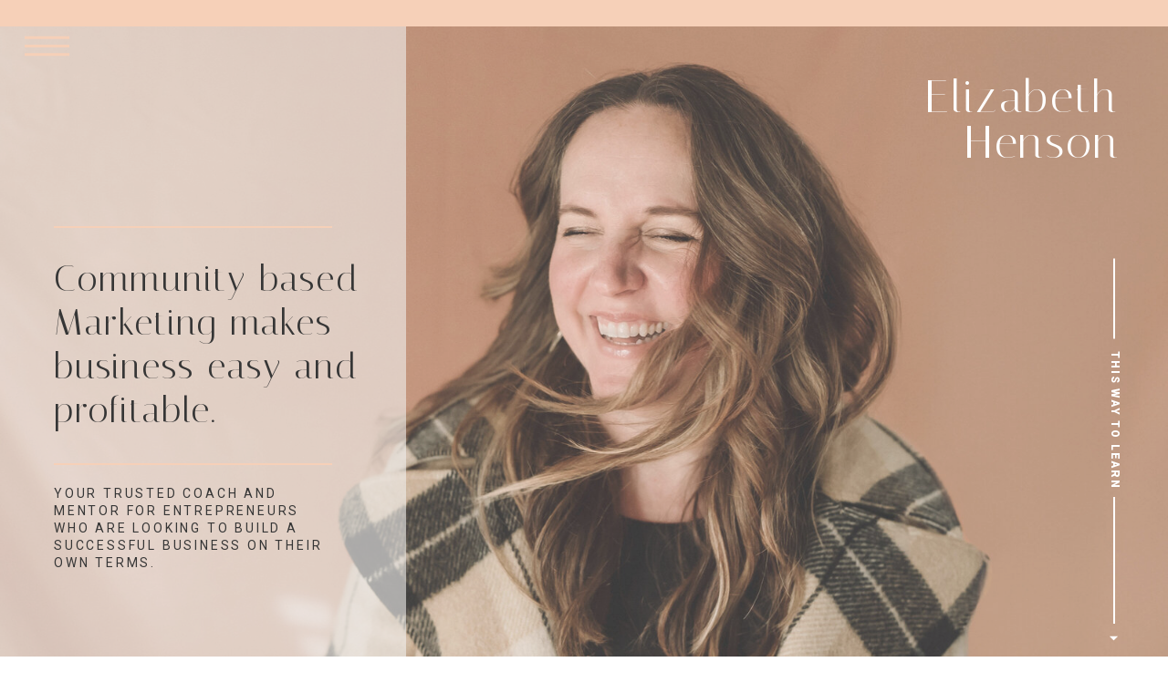

--- FILE ---
content_type: text/html; charset=UTF-8
request_url: https://elizabethhenson.co/
body_size: 24566
content:
<!DOCTYPE html>
<html class="d" lang="">
  <head>
    <meta charset="UTF-8" />
    <meta name="viewport" content="width=device-width, initial-scale=1" />
    <title>Hampton Roads and virtual Business Coach | Elizabeth Henson</title>
      <link rel="icon" type="image/x-icon" href="//static.showit.co/file/kB0OcOX3TMW8fYLfyK9TZA/89245/favicon_1405129778.ico" />
      <link rel="preconnect" href="https://static.showit.co" />
      <meta name="description" content="Elizabeth Henson is a Virginia Beach–based business coach helping entrepreneurs turn their vision into thriving, impactful companies. Through her signature blend of community-based marketing, leadership, and self-development, she simplifies success while expanding profits. A dynamic speaker and host of the 200+ episode Messy Success Podcast, she empowers clients around the globe to grow businesses that change lives." />
      <link rel="canonical" href="https://elizabethhenson.co" />
      <meta property="og:image" content="https://static.showit.co/1200/R2MGx3HoSTCt2VJV8QaLlg/89245/sharonelizabethphotography-elizabethhenson-obxphotographer0011.jpg" />
    
    <link rel="preconnect" href="https://fonts.googleapis.com">
<link rel="preconnect" href="https://fonts.gstatic.com" crossorigin>
<link href="https://fonts.googleapis.com/css?family=Italiana:regular|Roboto:regular|Roboto:900|Roboto:700|Oswald:regular|Arapey:italic|Arapey:regular|Lora:regular" rel="stylesheet" type="text/css"/>
<style>
@font-face{font-family:Nella Sue;src:url('//static.showit.co/file/yVjAtgsdRrexXjBvaZrz3A/shared/nellasuedemo.woff');}
 </style>
    <script id="init_data" type="application/json">
      {"mobile":{"w":320,"bgMediaType":"none","bgFillType":"color","bgColor":"#000000:0"},"desktop":{"w":1200,"defaultTrIn":{"type":"fade"},"defaultTrOut":{"type":"fade"},"bgColor":"#000000:0","bgMediaType":"none","bgFillType":"color"},"sid":"chdzo2rbthe5bpmsrmhasg","break":768,"assetURL":"//static.showit.co","contactFormId":"89245/203357","cfAction":"aHR0cHM6Ly9jbGllbnRzZXJ2aWNlLnNob3dpdC5jby9jb250YWN0Zm9ybQ==","sgAction":"aHR0cHM6Ly9jbGllbnRzZXJ2aWNlLnNob3dpdC5jby9zb2NpYWxncmlk","blockData":[{"slug":"navigation","visible":"a","states":[{"d":{"bgMediaType":"none"},"m":{"bgMediaType":"none"},"slug":"view-1"},{"d":{"bgMediaType":"none"},"m":{"bgMediaType":"none"},"slug":"view-2"}],"d":{"h":29,"w":1200,"locking":{"side":"st","scrollOffset":1},"bgFillType":"color","bgColor":"colors-4","bgMediaType":"none"},"m":{"h":43,"w":320,"locking":{"side":"t","scrollOffset":1},"bgFillType":"color","bgColor":"colors-6","bgMediaType":"none"},"stateTrans":[{},{}]},{"slug":"welcome","visible":"a","states":[],"d":{"h":691,"w":1200,"nature":"wH","bgFillType":"color","bgColor":"colors-7","bgMediaType":"image","bgImage":{"key":"kb7A_fHoShabzkZsG1E3Ig/89245/sharonelizabethphotography-obxphotographer-elizabethhenson2175.jpg","aspect_ratio":1.49718,"ext":"jpg","type":"asset","title":"sharonelizabethphotography-obxphotographer-elizabethhenson2175"},"bgOpacity":80,"bgPos":"ct","bgScale":"cover","bgScroll":"x"},"m":{"h":468,"w":320,"nature":"wH","bgFillType":"color","bgColor":"colors-6","bgMediaType":"image","bgImage":{"key":"ykl-5XfzTAKQiUiBqsI57w/shared/headshots_all_june18-0020.jpg","aspect_ratio":1.5,"title":"Headshots_All_june18-0020","type":"asset"},"bgOpacity":20,"bgPos":"cm","bgScale":"cover","bgScroll":"f"}},{"slug":"current-promo","visible":"a","states":[],"d":{"h":448,"w":1200,"bgFillType":"color","bgColor":"colors-4","bgMediaType":"none"},"m":{"h":581,"w":320,"bgFillType":"color","bgColor":"colors-4","bgMediaType":"none"}},{"slug":"current-promo-3","visible":"a","states":[],"d":{"h":567,"w":1200,"bgFillType":"color","bgColor":"colors-7","bgMediaType":"none"},"m":{"h":352,"w":320,"bgFillType":"color","bgColor":"colors-7","bgMediaType":"none"}},{"slug":"messypreneur","visible":"a","states":[],"d":{"h":448,"w":1200,"bgFillType":"color","bgColor":"colors-2","bgMediaType":"none"},"m":{"h":446,"w":320,"bgFillType":"color","bgColor":"colors-2","bgMediaType":"none"}},{"slug":"podcast","visible":"a","states":[],"d":{"h":379,"w":1200,"bgFillType":"color","bgColor":"colors-6","bgMediaType":"none"},"m":{"h":774,"w":320,"bgFillType":"color","bgColor":"colors-6","bgMediaType":"none"}},{"slug":"i-know-what-you-ve-heard","visible":"a","states":[],"d":{"h":794,"w":1200,"bgFillType":"color","bgColor":"colors-7","bgMediaType":"image","bgImage":{"key":"bYswfZPSSmeKDvT1V5kC0Q/89245/bcardback.jpg","aspect_ratio":1.33333,"title":"bcardback","type":"asset"},"bgOpacity":30,"bgPos":"cm","bgScale":"cover","bgScroll":"p"},"m":{"h":1210,"w":320,"bgFillType":"color","bgColor":"colors-7","bgMediaType":"image","bgImage":{"key":"bYswfZPSSmeKDvT1V5kC0Q/89245/bcardback.jpg","aspect_ratio":1.33333,"title":"bcardback","type":"asset"},"bgOpacity":30,"bgPos":"cm","bgScale":"cover","bgScroll":"p"}},{"slug":"quote-or-review","visible":"a","states":[{"d":{"bgFillType":"color","bgColor":"#000000:0","bgMediaType":"none"},"m":{"bgFillType":"color","bgColor":"#000000:0","bgMediaType":"none"},"slug":"view-1"},{"d":{"bgFillType":"color","bgColor":"#000000:0","bgMediaType":"none"},"m":{"bgFillType":"color","bgColor":"#000000:0","bgMediaType":"none"},"slug":"view-2"},{"d":{"bgFillType":"color","bgColor":"#000000:0","bgMediaType":"none"},"m":{"bgFillType":"color","bgColor":"#000000:0","bgMediaType":"none"},"slug":"view-3"}],"d":{"h":495,"w":1200,"bgFillType":"color","bgColor":"colors-2","bgMediaType":"none"},"m":{"h":584,"w":320,"bgFillType":"color","bgColor":"colors-2:60","bgMediaType":"none"},"stateTrans":[{},{},{}]},{"slug":"hey-friends","visible":"a","states":[],"d":{"h":521,"w":1200,"bgFillType":"color","bgColor":"colors-6","bgMediaType":"none"},"m":{"h":926,"w":320,"bgFillType":"color","bgColor":"colors-6","bgMediaType":"none"}},{"slug":"featuredon","visible":"a","states":[],"d":{"h":345,"w":1200,"bgFillType":"color","bgColor":"colors-7","bgMediaType":"none"},"m":{"h":474,"w":320,"bgFillType":"color","bgColor":"colors-7","bgMediaType":"none"}},{"slug":"sub-navigation","visible":"a","states":[],"d":{"h":879,"w":1200,"bgFillType":"color","bgColor":"colors-6","bgMediaType":"none"},"m":{"h":2037,"w":320,"bgFillType":"color","bgColor":"colors-6","bgMediaType":"none"}},{"slug":"reviews","visible":"a","states":[{"d":{"bgFillType":"color","bgColor":"#000000:0","bgMediaType":"none"},"m":{"bgFillType":"color","bgColor":"#000000:0","bgMediaType":"none"},"slug":"view-1"},{"d":{"bgFillType":"color","bgColor":"#000000:0","bgMediaType":"none"},"m":{"bgFillType":"color","bgColor":"#000000:0","bgMediaType":"none"},"slug":"view-1-copy-2"},{"d":{"bgFillType":"color","bgColor":"#000000:0","bgMediaType":"none"},"m":{"bgFillType":"color","bgColor":"#000000:0","bgMediaType":"none"},"slug":"view-1-copy"},{"d":{"bgFillType":"color","bgColor":"#000000:0","bgMediaType":"none"},"m":{"bgFillType":"color","bgColor":"#000000:0","bgMediaType":"none"},"slug":"view-1-copy-1"}],"d":{"h":564,"w":1200,"bgFillType":"color","bgColor":"#fde4d1","bgMediaType":"none"},"m":{"h":1088,"w":320,"bgFillType":"color","bgColor":"#fde4d1","bgMediaType":"none"},"stateTrans":[{},{},{},{}]},{"slug":"footer","visible":"a","states":[{"d":{"bgFillType":"color","bgColor":"#000000:0","bgMediaType":"none"},"m":{"bgFillType":"color","bgColor":"#000000:0","bgMediaType":"none"},"slug":"footer"}],"d":{"h":472,"w":1200,"bgFillType":"color","bgColor":"colors-6","bgMediaType":"none"},"m":{"h":505,"w":320,"bgFillType":"color","bgColor":"colors-6","bgMediaType":"none"},"stateTrans":[{}]},{"slug":"pop-out-menu","visible":"a","states":[],"d":{"h":500,"w":1200,"locking":{"side":"t"},"nature":"wH","bgFillType":"color","bgColor":"#000000:0","bgMediaType":"none"},"m":{"h":572,"w":320,"locking":{"side":"t"},"nature":"wH","bgFillType":"color","bgColor":"colors-2","bgMediaType":"none"}},{"slug":"messy-squad-sign-up","visible":"a","states":[],"d":{"h":400,"w":1200,"locking":{"side":"t","offset":0,"scrollOffset":1},"bgFillType":"color","bgColor":"#FFFFFF","bgMediaType":"none"},"m":{"h":200,"w":320,"locking":{"side":"t","offset":112},"bgFillType":"color","bgColor":"#FFFFFF","bgMediaType":"none"}}],"elementData":[{"type":"text","visible":"m","id":"navigation_1","blockId":"navigation","m":{"x":60,"y":13,"w":243,"h":20,"a":0},"d":{"x":543,"y":40,"w":326,"h":43,"a":0}},{"type":"icon","visible":"a","id":"navigation_view-1_0","blockId":"navigation","m":{"x":34,"y":11,"w":22,"h":22,"a":0},"d":{"x":27,"y":24,"w":49,"h":53,"a":0,"lockH":"l"},"pc":[{"type":"show","block":"pop-out-menu"}]},{"type":"simple","visible":"d","id":"welcome_0","blockId":"welcome","m":{"x":48,"y":77,"w":224,"h":361.2,"a":0},"d":{"x":-1,"y":-1,"w":446,"h":693,"a":0,"lockH":"l","lockV":"s"}},{"type":"simple","visible":"d","id":"welcome_2","blockId":"welcome","m":{"x":262,"y":210,"w":2,"h":214,"a":0},"d":{"x":1140,"y":254,"w":2,"h":74,"a":0,"lockH":"r","lockV":"ts"}},{"type":"icon","visible":"a","id":"welcome_3","blockId":"welcome","m":{"x":149,"y":432,"w":23,"h":23,"a":0},"d":{"x":1131,"y":632,"w":19,"h":19,"a":0,"lockH":"r","lockV":"b"}},{"type":"simple","visible":"a","id":"welcome_4","blockId":"welcome","m":{"x":160,"y":341,"w":2,"h":55,"a":0},"d":{"x":1140,"y":501,"w":2,"h":125,"a":0,"lockH":"r","lockV":"bs"}},{"type":"simple","visible":"a","id":"welcome_5","blockId":"welcome","m":{"x":25,"y":26,"w":270,"h":2,"a":0},"d":{"x":59,"y":204,"w":305,"h":2,"a":0,"lockH":"l"}},{"type":"simple","visible":"a","id":"welcome_6","blockId":"welcome","m":{"x":25,"y":192,"w":270,"h":2,"a":0},"d":{"x":59,"y":464,"w":305,"h":2,"a":0,"lockH":"l"}},{"type":"text","visible":"a","id":"welcome_7","blockId":"welcome","m":{"x":32,"y":43,"w":259,"h":108,"a":0},"d":{"x":59,"y":238,"w":347,"h":216,"a":0,"lockH":"l"}},{"type":"text","visible":"d","id":"welcome_8","blockId":"welcome","m":{"x":15,"y":20,"w":290,"h":120,"a":0},"d":{"x":773,"y":52,"w":373,"h":100,"a":0,"lockH":"r","lockV":"t"}},{"type":"text","visible":"a","id":"welcome_9","blockId":"welcome","m":{"x":43,"y":211,"w":234,"h":100,"a":0},"d":{"x":59,"y":488,"w":311,"h":94,"a":0,"lockH":"l"}},{"type":"text","visible":"a","id":"welcome_10","blockId":"welcome","m":{"x":31,"y":415,"w":260,"h":16,"a":0},"d":{"x":1037,"y":410,"w":207,"h":14,"a":90,"trIn":{"cl":"fadeIn","d":"0.5","dl":0.5},"lockH":"r"}},{"type":"simple","visible":"a","id":"current-promo_0","blockId":"current-promo","m":{"x":14,"y":469,"w":293,"h":60,"a":0},"d":{"x":434,"y":283,"w":341,"h":76,"a":0}},{"type":"simple","visible":"a","id":"current-promo_1","blockId":"current-promo","m":{"x":78,"y":521,"w":169,"h":16,"a":0},"d":{"x":498,"y":346,"w":211,"h":26,"a":0}},{"type":"text","visible":"a","id":"current-promo_2","blockId":"current-promo","m":{"x":3,"y":50,"w":307,"h":241,"a":0},"d":{"x":-42,"y":39,"w":1284,"h":146,"a":0}},{"type":"text","visible":"a","id":"current-promo_3","blockId":"current-promo","m":{"x":3,"y":482,"w":320,"h":35,"a":0},"d":{"x":434,"y":301,"w":341,"h":45,"a":0}},{"type":"text","visible":"a","id":"current-promo_4","blockId":"current-promo","m":{"x":15,"y":313,"w":284,"h":137,"a":0},"d":{"x":250,"y":195,"w":700,"h":69,"a":0}},{"type":"simple","visible":"a","id":"current-promo-3_0","blockId":"current-promo-3","m":{"x":21,"y":279,"w":279,"h":35,"a":0},"d":{"x":432,"y":432,"w":337,"h":71,"a":0}},{"type":"text","visible":"a","id":"current-promo-3_1","blockId":"current-promo-3","m":{"x":61,"y":284,"w":199,"h":27,"a":0},"d":{"x":474,"y":447,"w":253,"h":33,"a":0}},{"type":"text","visible":"a","id":"current-promo-3_2","blockId":"current-promo-3","m":{"x":26,"y":43,"w":269,"h":75,"a":0},"d":{"x":141,"y":45,"w":918,"h":111,"a":0}},{"type":"text","visible":"a","id":"current-promo-3_4","blockId":"current-promo-3","m":{"x":34,"y":234,"w":253,"h":18,"a":0},"d":{"x":294,"y":376,"w":612,"h":33,"a":0}},{"type":"graphic","visible":"a","id":"current-promo-3_5","blockId":"current-promo-3","m":{"x":47,"y":118,"w":227,"h":116,"a":0},"d":{"x":375,"y":156,"w":450,"h":205,"a":0},"c":{"key":"CUS6pbKsajo3UBYRHyUchQ/89245/elevateinspire-logo.png","aspect_ratio":1}},{"type":"simple","visible":"a","id":"messypreneur_2","blockId":"messypreneur","m":{"x":31,"y":253,"w":259,"h":60,"a":0},"d":{"x":463,"y":246,"w":287,"h":76,"a":0}},{"type":"simple","visible":"a","id":"messypreneur_3","blockId":"messypreneur","m":{"x":68,"y":305,"w":169,"h":16,"a":0},"d":{"x":501,"y":307,"w":211,"h":26,"a":0}},{"type":"text","visible":"a","id":"messypreneur_4","blockId":"messypreneur","m":{"x":23,"y":83,"w":275,"h":134,"a":0},"d":{"x":230,"y":97,"w":753,"h":99,"a":0}},{"type":"text","visible":"a","id":"messypreneur_7","blockId":"messypreneur","m":{"x":23,"y":264,"w":275,"h":98,"a":0},"d":{"x":237,"y":262,"w":753,"h":45,"a":0}},{"type":"graphic","visible":"a","id":"podcast_0","blockId":"podcast","m":{"x":69,"y":41,"w":188,"h":387,"a":0},"d":{"x":138,"y":-47,"w":231,"h":501,"a":351},"c":{"key":"zZiaC08eQ3iSP2VUfIc_CA/89245/15421.jpg","aspect_ratio":0.46182}},{"type":"graphic","visible":"a","id":"podcast_1","blockId":"podcast","m":{"x":36,"y":-24,"w":264,"h":517,"a":0},"d":{"x":93,"y":-140,"w":321,"h":637,"a":351},"c":{"key":"NF98e1GlTtSNDfgVVybtDg/89245/iphone_mockup.png","aspect_ratio":1}},{"type":"text","visible":"a","id":"podcast_2","blockId":"podcast","m":{"x":23,"y":464,"w":285,"h":58,"a":0},"d":{"x":519,"y":73,"w":539,"h":97,"a":0}},{"type":"text","visible":"a","id":"podcast_3","blockId":"podcast","m":{"x":21,"y":582,"w":279,"h":80,"a":0},"d":{"x":519,"y":190,"w":510,"h":41,"a":0}},{"type":"simple","visible":"a","id":"podcast_4","blockId":"podcast","m":{"x":56,"y":687,"w":208,"h":33,"a":0},"d":{"x":517,"y":268,"w":208,"h":49,"a":0}},{"type":"text","visible":"a","id":"podcast_5","blockId":"podcast","m":{"x":74,"y":696,"w":175,"h":13,"a":0},"d":{"x":534,"y":286,"w":175,"h":13,"a":0}},{"type":"simple","visible":"a","id":"i-know-what-you-ve-heard_0","blockId":"i-know-what-you-ve-heard","m":{"x":30,"y":525,"w":260,"h":93,"a":0},"d":{"x":277,"y":370,"w":328,"h":132,"a":0}},{"type":"simple","visible":"a","id":"i-know-what-you-ve-heard_1","blockId":"i-know-what-you-ve-heard","m":{"x":30,"y":642,"w":260,"h":140,"a":0},"d":{"x":617,"y":370,"w":328,"h":132,"a":0}},{"type":"simple","visible":"a","id":"i-know-what-you-ve-heard_2","blockId":"i-know-what-you-ve-heard","m":{"x":70,"y":1108,"w":181,"h":52,"a":0},"d":{"x":510,"y":697,"w":181,"h":49,"a":0}},{"type":"text","visible":"a","id":"i-know-what-you-ve-heard_3","blockId":"i-know-what-you-ve-heard","m":{"x":44,"y":48,"w":233,"h":69,"a":0},"d":{"x":340,"y":71,"w":521,"h":45,"a":0}},{"type":"text","visible":"a","id":"i-know-what-you-ve-heard_4","blockId":"i-know-what-you-ve-heard","m":{"x":15,"y":256,"w":291,"h":250,"a":0},"d":{"x":265,"y":211,"w":699,"h":141,"a":0}},{"type":"text","visible":"a","id":"i-know-what-you-ve-heard_5","blockId":"i-know-what-you-ve-heard","m":{"x":21,"y":142,"w":279,"h":100,"a":0},"d":{"x":281,"y":149,"w":647,"h":42,"a":0}},{"type":"text","visible":"a","id":"i-know-what-you-ve-heard_6","blockId":"i-know-what-you-ve-heard","m":{"x":49,"y":819,"w":224,"h":185,"a":0},"d":{"x":248,"y":542,"w":705,"h":60,"a":0}},{"type":"text","visible":"a","id":"i-know-what-you-ve-heard_7","blockId":"i-know-what-you-ve-heard","m":{"x":53,"y":546,"w":215,"h":72,"a":0},"d":{"x":317,"y":405,"w":249,"h":62,"a":0}},{"type":"text","visible":"a","id":"i-know-what-you-ve-heard_8","blockId":"i-know-what-you-ve-heard","m":{"x":21,"y":1017,"w":278,"h":61,"a":0},"d":{"x":265,"y":631,"w":699,"h":44,"a":0}},{"type":"text","visible":"a","id":"i-know-what-you-ve-heard_9","blockId":"i-know-what-you-ve-heard","m":{"x":70,"y":1125,"w":175,"h":13,"a":0},"d":{"x":510,"y":713,"w":175,"h":33,"a":0}},{"type":"text","visible":"a","id":"i-know-what-you-ve-heard_10","blockId":"i-know-what-you-ve-heard","m":{"x":53,"y":675,"w":215,"h":88,"a":0},"d":{"x":646,"y":401,"w":270,"h":71,"a":0}},{"type":"text","visible":"a","id":"quote-or-review_view-1_0","blockId":"quote-or-review","m":{"x":158,"y":522,"w":120,"h":20,"a":0},"d":{"x":529,"y":375,"w":210,"h":34,"a":0}},{"type":"graphic","visible":"a","id":"quote-or-review_view-1_1","blockId":"quote-or-review","m":{"x":48,"y":215,"w":224,"h":235,"a":0},"d":{"x":180,"y":58,"w":260,"h":380,"a":0,"gs":{"s":80}},"c":{"key":"dktikJ7JRfqkkSwDtUswPQ/89245/cn_december-0071.jpg","aspect_ratio":1.5024}},{"type":"text","visible":"a","id":"quote-or-review_view-1_2","blockId":"quote-or-review","m":{"x":48,"y":461,"w":230,"h":81,"a":0},"d":{"x":516,"y":287,"w":539,"h":58,"a":0}},{"type":"text","visible":"a","id":"quote-or-review_view-1_3","blockId":"quote-or-review","m":{"x":43,"y":59,"w":235,"h":127,"a":0},"d":{"x":516,"y":98,"w":555,"h":174,"a":0}},{"type":"text","visible":"a","id":"quote-or-review_view-2_0","blockId":"quote-or-review","m":{"x":100,"y":719,"w":120,"h":20,"a":0},"d":{"x":513,"y":395,"w":210,"h":35,"a":0}},{"type":"graphic","visible":"a","id":"quote-or-review_view-2_1","blockId":"quote-or-review","m":{"x":49,"y":167,"w":224,"h":306,"a":0},"d":{"x":181,"y":58,"w":260,"h":380,"a":0},"c":{"key":"q_ldgXOqQkSx9XoWTBjxcA/89245/91258322_2836855999732935_8244123238578257920_n.jpg","aspect_ratio":1}},{"type":"text","visible":"a","id":"quote-or-review_view-2_2","blockId":"quote-or-review","m":{"x":17,"y":491,"w":287,"h":131,"a":0},"d":{"x":514,"y":206,"w":446,"h":232,"a":0}},{"type":"text","visible":"a","id":"quote-or-review_view-2_3","blockId":"quote-or-review","m":{"x":64,"y":31,"w":193,"h":93,"a":0},"d":{"x":515,"y":70,"w":555,"h":82,"a":0}},{"type":"text","visible":"a","id":"quote-or-review_view-3_0","blockId":"quote-or-review","m":{"x":100,"y":734,"w":120,"h":20,"a":0},"d":{"x":518,"y":383,"w":210,"h":35,"a":0}},{"type":"graphic","visible":"a","id":"quote-or-review_view-3_1","blockId":"quote-or-review","m":{"x":47,"y":129,"w":226,"h":304,"a":0},"d":{"x":180,"y":58,"w":260,"h":380,"a":0,"gs":{"s":80,"t":"cover"}},"c":{"key":"7GQB16pKQ5OlJMYSWeMabg/shared/erinammonsbio-3_-_erin_ammons.jpg","aspect_ratio":0.66583}},{"type":"text","visible":"a","id":"quote-or-review_view-3_2","blockId":"quote-or-review","m":{"x":16,"y":447,"w":286,"h":256,"a":0},"d":{"x":517,"y":185,"w":446,"h":175,"a":0}},{"type":"text","visible":"a","id":"quote-or-review_view-3_3","blockId":"quote-or-review","m":{"x":35,"y":26,"w":251,"h":31,"a":0},"d":{"x":515,"y":88,"w":555,"h":82,"a":0}},{"type":"icon","visible":"a","id":"quote-or-review_1","blockId":"quote-or-review","m":{"x":270,"y":804,"w":31,"h":35,"a":0},"d":{"x":1110,"y":236,"w":47,"h":43,"a":0}},{"type":"text","visible":"a","id":"hey-friends_0","blockId":"hey-friends","m":{"x":14,"y":494,"w":292,"h":279,"a":0},"d":{"x":69,"y":170,"w":699,"h":176,"a":0}},{"type":"simple","visible":"a","id":"hey-friends_1","blockId":"hey-friends","m":{"x":6,"y":455,"w":308,"h":16,"a":0},"d":{"x":189,"y":121,"w":458,"h":26,"a":0}},{"type":"text","visible":"a","id":"hey-friends_2","blockId":"hey-friends","m":{"x":0,"y":439,"w":320,"h":29,"a":0},"d":{"x":166,"y":100,"w":505,"h":45,"a":0}},{"type":"simple","visible":"a","id":"hey-friends_3","blockId":"hey-friends","m":{"x":72,"y":836,"w":181,"h":33,"a":0},"d":{"x":328,"y":370,"w":181,"h":49,"a":0}},{"type":"text","visible":"a","id":"hey-friends_4","blockId":"hey-friends","m":{"x":75,"y":846,"w":175,"h":13,"a":0},"d":{"x":331,"y":388,"w":175,"h":13,"a":0}},{"type":"graphic","visible":"a","id":"hey-friends_5","blockId":"hey-friends","m":{"x":48,"y":46,"w":224,"h":336,"a":0},"d":{"x":839,"y":68,"w":243,"h":365,"a":0},"c":{"key":"Hqw2GMPvtrnd9F3AxKrVeg/89245/sharonelizabethphotography-obxphotographer-elizabethhenson1781.jpg","aspect_ratio":0.66792}},{"type":"simple","visible":"a","id":"featuredon_0","blockId":"featuredon","m":{"x":31,"y":38,"w":259,"h":60,"a":0},"d":{"x":458,"y":28,"w":287,"h":76,"a":0}},{"type":"text","visible":"a","id":"featuredon_1","blockId":"featuredon","m":{"x":23,"y":50,"w":275,"h":98,"a":0},"d":{"x":224,"y":46,"w":753,"h":45,"a":0}},{"type":"simple","visible":"a","id":"featuredon_2","blockId":"featuredon","m":{"x":76,"y":90,"w":169,"h":16,"a":0},"d":{"x":495,"y":86,"w":211,"h":26,"a":0}},{"type":"graphic","visible":"a","id":"featuredon_3","blockId":"featuredon","m":{"x":36,"y":192,"w":71,"h":71,"a":0},"d":{"x":796,"y":165,"w":95,"h":95,"a":0,"gs":{"t":"fit"}},"c":{"key":"KORvThcRRbCLuj8AygR19A/89245/278766535_5347412658622927_3942371338963526642_n.png","aspect_ratio":1}},{"type":"graphic","visible":"a","id":"featuredon_4","blockId":"featuredon","m":{"x":103,"y":121,"w":114,"h":64,"a":0},"d":{"x":66,"y":165,"w":95,"h":95,"a":0,"gs":{"t":"fit"}},"c":{"key":"hkRaGTS7RZKRP3YWDfgDEQ/89245/screen_shot_2022-06-24_at_2_08_24_pm.png","aspect_ratio":1.78912}},{"type":"graphic","visible":"a","id":"featuredon_5","blockId":"featuredon","m":{"x":153,"y":379,"w":114,"h":43,"a":0},"d":{"x":1039,"y":165,"w":95,"h":95,"a":0,"gs":{"t":"fit"}},"c":{"key":"j2we6Qy2TY-cvAt2RLhOlA/89245/screen_shot_2022-06-24_at_2_07_49_pm.png","aspect_ratio":2.62921}},{"type":"graphic","visible":"a","id":"featuredon_6","blockId":"featuredon","m":{"x":213,"y":281,"w":71,"h":71,"a":0},"d":{"x":674,"y":165,"w":95,"h":95,"a":0,"gs":{"t":"fit"}},"c":{"key":"jQmJx13PSb2JrzU0qAw_aQ/89245/screen_shot_2022-06-24_at_1_58_18_pm.png","aspect_ratio":1}},{"type":"graphic","visible":"a","id":"featuredon_7","blockId":"featuredon","m":{"x":54,"y":365,"w":72,"h":71,"a":0},"d":{"x":431,"y":165,"w":95,"h":95,"a":0,"gs":{"t":"fit"}},"c":{"key":"r50WVQylQxCfts4f6fEwgA/89245/screen_shot_2022-06-24_at_1_59_56_pm.png","aspect_ratio":1.01316}},{"type":"graphic","visible":"a","id":"featuredon_8","blockId":"featuredon","m":{"x":124,"y":192,"w":72,"h":71,"a":0},"d":{"x":553,"y":165,"w":95,"h":95,"a":0,"gs":{"t":"fit"}},"c":{"key":"pkGsCOm5QOWRcr0evRfYWw/89245/screen_shot_2022-06-24_at_1_59_08_pm.png","aspect_ratio":1.01634}},{"type":"graphic","visible":"a","id":"featuredon_9","blockId":"featuredon","m":{"x":36,"y":277,"w":72,"h":71,"a":0},"d":{"x":917,"y":165,"w":95,"h":95,"a":0,"gs":{"t":"fit"}},"c":{"key":"rEuetCMfTjCOmDRB-iDr9g/89245/screen_shot_2022-06-24_at_2_05_03_pm.png","aspect_ratio":1.00993}},{"type":"graphic","visible":"a","id":"featuredon_10","blockId":"featuredon","m":{"x":125,"y":277,"w":71,"h":71,"a":0},"d":{"x":188,"y":165,"w":95,"h":95,"a":0,"gs":{"t":"fit"}},"c":{"key":"4MIHuM0XREeWBkg_ScBl0g/89245/screen_shot_2022-06-24_at_2_00_40_pm.png","aspect_ratio":0.99007}},{"type":"graphic","visible":"a","id":"featuredon_11","blockId":"featuredon","m":{"x":213,"y":197,"w":72,"h":71,"a":0},"d":{"x":309,"y":165,"w":95,"h":95,"a":0,"gs":{"t":"fit"}},"c":{"key":"C90c4iYgQ4SWCJa3nbhXqg/89245/screen_shot_2022-06-24_at_2_00_14_pm.png","aspect_ratio":1.00987}},{"type":"simple","visible":"a","id":"sub-navigation_0","blockId":"sub-navigation","m":{"x":25,"y":156,"w":267,"h":372,"a":0},"d":{"x":68,"y":150,"w":326,"h":412,"a":0}},{"type":"graphic","visible":"a","id":"sub-navigation_1","blockId":"sub-navigation","m":{"x":46,"y":174,"w":224,"h":336,"a":0},"d":{"x":95,"y":179,"w":272,"h":355,"a":0,"gs":{"s":0,"t":"cover"}},"c":{"key":"TcwQcSjZQuSty9KeO21adA/89245/homestock-6.jpg","aspect_ratio":1.50232}},{"type":"simple","visible":"a","id":"sub-navigation_2","blockId":"sub-navigation","m":{"x":27,"y":1403,"w":267,"h":372,"a":0},"d":{"x":806,"y":151,"w":326,"h":412,"a":0}},{"type":"graphic","visible":"a","id":"sub-navigation_3","blockId":"sub-navigation","m":{"x":49,"y":1420,"w":224,"h":336,"a":0},"d":{"x":833,"y":180,"w":272,"h":355,"a":0,"gs":{"s":20}},"c":{"key":"bfqyf2RK68UVLuBNT64hxQ/89245/sara-mcmillian-photography-virginia_beach-mastermind-local-entrepreneur-elizatbeth-henson-0881.jpg","aspect_ratio":1.49986}},{"type":"simple","visible":"a","id":"sub-navigation_4","blockId":"sub-navigation","m":{"x":27,"y":772,"w":267,"h":372,"a":0},"d":{"x":437,"y":151,"w":326,"h":412,"a":0}},{"type":"graphic","visible":"a","id":"sub-navigation_5","blockId":"sub-navigation","m":{"x":48,"y":788,"w":224,"h":336,"a":0},"d":{"x":463,"y":180,"w":272,"h":355,"a":0,"gs":{"s":10,"t":"zoom","p":130,"y":20}},"c":{"key":"u20XoxoRqVvdLEzb3cABpA/89245/sharonelizabethphotography-obxphotographer-elizabethhenson1548.jpg","aspect_ratio":0.66792}},{"type":"text","visible":"a","id":"sub-navigation_6","blockId":"sub-navigation","m":{"x":62,"y":55,"w":197,"h":72,"a":0},"d":{"x":366,"y":57,"w":469,"h":45,"a":0}},{"type":"text","visible":"a","id":"sub-navigation_7","blockId":"sub-navigation","m":{"x":39,"y":552,"w":247,"h":37,"a":0},"d":{"x":74,"y":577,"w":314,"h":52,"a":0,"lockV":"b"}},{"type":"text","visible":"a","id":"sub-navigation_8","blockId":"sub-navigation","m":{"x":30,"y":1165,"w":261,"h":59,"a":0},"d":{"x":443,"y":577,"w":314,"h":59,"a":0,"lockV":"b"}},{"type":"text","visible":"a","id":"sub-navigation_9","blockId":"sub-navigation","m":{"x":44,"y":1799,"w":234,"h":37,"a":0},"d":{"x":826,"y":577,"w":286,"h":52,"a":0,"lockV":"b"}},{"type":"text","visible":"a","id":"sub-navigation_10","blockId":"sub-navigation","m":{"x":36,"y":606,"w":249,"h":55,"a":0},"d":{"x":90,"y":659,"w":283,"h":72,"a":0}},{"type":"text","visible":"a","id":"sub-navigation_11","blockId":"sub-navigation","m":{"x":35,"y":1236,"w":251,"h":93,"a":0},"d":{"x":459,"y":659,"w":283,"h":96,"a":0}},{"type":"text","visible":"a","id":"sub-navigation_12","blockId":"sub-navigation","m":{"x":34,"y":1849,"w":253,"h":85,"a":0},"d":{"x":830,"y":659,"w":278,"h":97,"a":0}},{"type":"simple","visible":"a","id":"sub-navigation_13","blockId":"sub-navigation","m":{"x":70,"y":683,"w":181,"h":33,"a":0},"d":{"x":141,"y":782,"w":181,"h":49,"a":0}},{"type":"text","visible":"a","id":"sub-navigation_14","blockId":"sub-navigation","m":{"x":73,"y":693,"w":175,"h":13,"a":0},"d":{"x":144,"y":800,"w":175,"h":13,"a":0}},{"type":"simple","visible":"a","id":"sub-navigation_15","blockId":"sub-navigation","m":{"x":70,"y":1335,"w":181,"h":48,"a":0},"d":{"x":510,"y":782,"w":181,"h":49,"a":0}},{"type":"text","visible":"a","id":"sub-navigation_16","blockId":"sub-navigation","m":{"x":71,"y":1345,"w":175,"h":13,"a":0},"d":{"x":519,"y":793,"w":164,"h":31,"a":0}},{"type":"simple","visible":"a","id":"sub-navigation_17","blockId":"sub-navigation","m":{"x":70,"y":1942,"w":181,"h":33,"a":0},"d":{"x":879,"y":782,"w":181,"h":49,"a":0}},{"type":"text","visible":"a","id":"sub-navigation_18","blockId":"sub-navigation","m":{"x":73,"y":1952,"w":175,"h":13,"a":0},"d":{"x":882,"y":800,"w":175,"h":13,"a":0}},{"type":"graphic","visible":"a","id":"reviews_view-1_0","blockId":"reviews","m":{"x":70,"y":20,"w":160,"h":169,"a":0},"d":{"x":92,"y":65,"w":350,"h":450,"a":0},"c":{"key":"2Mg3NQIvVOufKDAe9uww4g/89245/screenshot_2025-01-08_at_4_12_51_pm.png","aspect_ratio":0.97484}},{"type":"text","visible":"a","id":"reviews_view-1_1","blockId":"reviews","m":{"x":61,"y":696,"w":240,"h":20,"a":0},"d":{"x":506,"y":488,"w":427,"h":35,"a":0}},{"type":"text","visible":"a","id":"reviews_view-1_2","blockId":"reviews","m":{"x":20,"y":420,"w":281,"h":276,"a":0},"d":{"x":503,"y":244,"w":446,"h":238,"a":0}},{"type":"text","visible":"a","id":"reviews_view-1_3","blockId":"reviews","m":{"x":8,"y":201,"w":293,"h":251,"a":0},"d":{"x":503,"y":65,"w":536,"h":150,"a":0}},{"type":"icon","visible":"a","id":"reviews_view-1_4","blockId":"reviews","m":{"x":213,"y":780,"w":89,"h":37,"a":0},"d":{"x":1116,"y":269,"w":46,"h":35,"a":0}},{"type":"text","visible":"a","id":"reviews_view-1_5","blockId":"reviews","m":{"x":26,"y":790,"w":226,"h":11,"a":0},"d":{"x":1055,"y":315,"w":110,"h":36,"a":0,"trIn":{"cl":"fadeIn","d":"0.5","dl":0.5},"lockV":"b"}},{"type":"graphic","visible":"a","id":"reviews_view-1-copy-2_0","blockId":"reviews","m":{"x":75,"y":19,"w":170,"h":175,"a":0},"d":{"x":95,"y":64,"w":350,"h":450,"a":0,"gs":{"s":75}},"c":{"key":"AG0p4I-86C9u9guVZrZdaQ/89245/313395166_10229058263265947_5623949133947040939_n.jpg","aspect_ratio":0.99927}},{"type":"text","visible":"a","id":"reviews_view-1-copy-2_1","blockId":"reviews","m":{"x":17,"y":399,"w":287,"h":250,"a":0},"d":{"x":506,"y":257,"w":439,"h":161,"a":0}},{"type":"icon","visible":"m","id":"reviews_view-1-copy-2_2","blockId":"reviews","m":{"x":231,"y":702,"w":89,"h":37,"a":0},"d":{"x":1128.045,"y":280.794,"w":24,"h":22,"a":0}},{"type":"text","visible":"a","id":"reviews_view-1-copy-2_3","blockId":"reviews","m":{"x":0,"y":206,"w":311,"h":194,"a":0},"d":{"x":506,"y":84,"w":628,"h":144,"a":0}},{"type":"icon","visible":"a","id":"reviews_view-1-copy-2_4","blockId":"reviews","m":{"x":23,"y":704,"w":31,"h":35,"a":180},"d":{"x":1126,"y":273,"w":29,"h":28,"a":-2}},{"type":"text","visible":"a","id":"reviews_view-1-copy-2_5","blockId":"reviews","m":{"x":100,"y":644,"w":120,"h":20,"a":0},"d":{"x":495,"y":487,"w":210,"h":35,"a":0}},{"type":"graphic","visible":"a","id":"reviews_view-1-copy_0","blockId":"reviews","m":{"x":35,"y":35,"w":250,"h":300,"a":0},"d":{"x":95,"y":64,"w":350,"h":450,"a":0,"gs":{"s":75,"t":"zoom","p":120,"y":25}},"c":{"key":"NI8DFNZFF08LDWmR9L3iQA/89245/330794137_691813999358143_1520894053266145482_n.jpg","aspect_ratio":1.00104}},{"type":"icon","visible":"m","id":"reviews_view-1-copy_2","blockId":"reviews","m":{"x":222,"y":715,"w":89,"h":37,"a":0},"d":{"x":1128.045,"y":280.794,"w":24,"h":22,"a":0}},{"type":"text","visible":"a","id":"reviews_view-1-copy_3","blockId":"reviews","m":{"x":21,"y":358,"w":278,"h":170,"a":0},"d":{"x":490,"y":87,"w":560,"h":209,"a":0}},{"type":"icon","visible":"a","id":"reviews_view-1-copy_4","blockId":"reviews","m":{"x":42,"y":715,"w":31,"h":35,"a":180},"d":{"x":1126,"y":268,"w":29,"h":28,"a":-2}},{"type":"text","visible":"a","id":"reviews_view-1-copy_5","blockId":"reviews","m":{"x":50,"y":627,"w":200,"h":20,"a":0},"d":{"x":490,"y":467,"w":482,"h":35,"a":0}},{"type":"icon","visible":"a","id":"reviews_view-1-copy-1_0","blockId":"reviews","m":{"x":56,"y":712,"w":31,"h":35,"a":180},"d":{"x":1126,"y":273,"w":29,"h":28,"a":-2}},{"type":"text","visible":"a","id":"reviews_view-1-copy-1_1","blockId":"reviews","m":{"x":56,"y":645,"w":208,"h":24,"a":0},"d":{"x":507,"y":391,"w":362,"h":35,"a":0}},{"type":"graphic","visible":"a","id":"reviews_view-1-copy-1_2","blockId":"reviews","m":{"x":35,"y":35,"w":250,"h":300,"a":0},"d":{"x":92,"y":62,"w":350,"h":450,"a":0,"gs":{"s":60,"t":"cover"}},"c":{"key":"onuf-uqMRc-6t8B8egbxcQ/shared/cn_headshots_sept-0036_-_erin_daniel.jpg","aspect_ratio":0.66563}},{"type":"text","visible":"a","id":"reviews_view-1-copy-1_3","blockId":"reviews","m":{"x":20,"y":459,"w":281,"h":172,"a":0},"d":{"x":507,"y":251,"w":438,"h":125,"a":0}},{"type":"icon","visible":"m","id":"reviews_view-1-copy-1_4","blockId":"reviews","m":{"x":201,"y":710,"w":89,"h":37,"a":0},"d":{"x":1138.045,"y":290.794,"w":24,"h":22,"a":0}},{"type":"text","visible":"a","id":"reviews_view-1-copy-1_5","blockId":"reviews","m":{"x":10,"y":358,"w":301,"h":73,"a":0},"d":{"x":506,"y":138,"w":439,"h":93,"a":0}},{"type":"text","visible":"a","id":"footer_footer_0","blockId":"footer","m":{"x":11,"y":180,"w":298,"h":26,"a":0},"d":{"x":161,"y":345,"w":273,"h":40,"a":0}},{"type":"text","visible":"a","id":"footer_footer_1","blockId":"footer","m":{"x":8,"y":339,"w":304,"h":13,"a":0},"d":{"x":251,"y":449,"w":554,"h":12,"a":0}},{"type":"text","visible":"a","id":"footer_footer_2","blockId":"footer","m":{"x":106,"y":274,"w":108,"h":37,"a":0},"d":{"x":979,"y":220,"w":93,"h":22,"a":90}},{"type":"icon","visible":"a","id":"footer_footer_3","blockId":"footer","m":{"x":154,"y":260,"w":13,"h":13,"a":0},"d":{"x":1021,"y":162,"w":15,"h":15,"a":0}},{"type":"text","visible":"a","id":"footer_footer_4","blockId":"footer","m":{"x":131,"y":351,"w":103,"h":13,"a":0},"d":{"x":801,"y":449,"w":149,"h":12,"a":0}},{"type":"simple","visible":"d","id":"footer_footer_5","blockId":"footer","m":{"x":145,"y":346,"w":129,"h":1,"a":0},"d":{"x":169,"y":62,"w":871,"h":2,"a":0}},{"type":"text","visible":"a","id":"footer_footer_6","blockId":"footer","m":{"x":41,"y":114,"w":238,"h":52,"a":0},"d":{"x":169,"y":249,"w":218,"h":67,"a":0}},{"type":"simple","visible":"d","id":"footer_footer_7","blockId":"footer","m":{"x":145,"y":346,"w":129,"h":1,"a":0},"d":{"x":169,"y":114,"w":871,"h":2,"a":0}},{"type":"simple","visible":"d","id":"footer_footer_8","blockId":"footer","m":{"x":145,"y":346,"w":129,"h":1,"a":0},"d":{"x":169,"y":329,"w":871,"h":2,"a":0}},{"type":"text","visible":"d","id":"footer_footer_9","blockId":"footer","m":{"x":24,"y":295,"w":273,"h":28,"a":0},"d":{"x":382,"y":207,"w":139,"h":28,"a":-90}},{"type":"text","visible":"d","id":"footer_footer_10","blockId":"footer","m":{"x":57,"y":284,"w":207,"h":16,"a":0},"d":{"x":380,"y":211,"w":107,"h":20,"a":-90}},{"type":"simple","visible":"d","id":"footer_footer_11","blockId":"footer","m":{"x":145,"y":346,"w":129,"h":1,"a":0},"d":{"x":412,"y":114,"w":2,"h":215,"a":0}},{"type":"text","visible":"d","id":"footer_footer_12","blockId":"footer","m":{"x":15,"y":434,"w":290,"h":120,"a":0},"d":{"x":349,"y":81,"w":47,"h":16,"a":0,"lockV":"t"}},{"type":"text","visible":"d","id":"footer_footer_13","blockId":"footer","m":{"x":15,"y":434,"w":290,"h":120,"a":0},"d":{"x":433,"y":81,"w":56,"h":16,"a":0,"lockV":"t"}},{"type":"text","visible":"d","id":"footer_footer_14","blockId":"footer","m":{"x":15,"y":434,"w":290,"h":120,"a":0},"d":{"x":525,"y":81,"w":49,"h":16,"a":0,"lockV":"t"}},{"type":"text","visible":"d","id":"footer_footer_15","blockId":"footer","m":{"x":15,"y":434,"w":290,"h":120,"a":0},"d":{"x":615,"y":81,"w":56,"h":16,"a":0,"lockV":"t"}},{"type":"text","visible":"d","id":"footer_footer_16","blockId":"footer","m":{"x":15,"y":434,"w":290,"h":120,"a":0},"d":{"x":706,"y":81,"w":56,"h":16,"a":0,"lockV":"t"}},{"type":"text","visible":"d","id":"footer_footer_17","blockId":"footer","m":{"x":20,"y":226,"w":290,"h":120,"a":0},"d":{"x":796,"y":81,"w":107,"h":16,"a":0,"lockV":"t"},"pc":[{"type":"show","block":"messy-squad-sign-up"}]},{"type":"simple","visible":"d","id":"footer_footer_18","blockId":"footer","m":{"x":145,"y":346,"w":129,"h":1,"a":0},"d":{"x":444,"y":331,"w":2,"h":54,"a":0}},{"type":"text","visible":"d","id":"footer_footer_19","blockId":"footer","m":{"x":61,"y":20.615,"w":197,"h":19,"a":0},"d":{"x":557,"y":340,"w":50,"h":17,"a":0}},{"type":"simple","visible":"d","id":"footer_footer_20","blockId":"footer","m":{"x":145,"y":346,"w":129,"h":1,"a":0},"d":{"x":716,"y":331,"w":2,"h":54,"a":0}},{"type":"text","visible":"d","id":"footer_footer_21","blockId":"footer","m":{"x":61,"y":20.615,"w":197,"h":19,"a":0},"d":{"x":739,"y":355,"w":76,"h":9,"a":0}},{"type":"simple","visible":"d","id":"footer_footer_22","blockId":"footer","m":{"x":145,"y":346,"w":129,"h":1,"a":0},"d":{"x":998,"y":115,"w":2,"h":215,"a":0}},{"type":"text","visible":"d","id":"footer_footer_23","blockId":"footer","m":{"x":61,"y":20.615,"w":197,"h":19,"a":0},"d":{"x":241,"y":85,"w":83,"h":9,"a":0}},{"type":"icon","visible":"a","id":"footer_footer_24","blockId":"footer","m":{"x":120,"y":217,"w":23,"h":23,"a":0},"d":{"x":835,"y":350,"w":19,"h":19,"a":0}},{"type":"icon","visible":"a","id":"footer_footer_25","blockId":"footer","m":{"x":176,"y":217,"w":23,"h":23,"a":0},"d":{"x":872,"y":350,"w":19,"h":19,"a":0}},{"type":"graphic","visible":"a","id":"footer_footer_26","blockId":"footer","m":{"x":82,"y":52,"w":160,"h":45,"a":0},"d":{"x":160,"y":169,"w":227,"h":64,"a":0},"c":{"key":"bE_9iBF5Tpu9WoZOXhjROQ/shared/eh_logo.png","aspect_ratio":3.56944}},{"type":"text","visible":"d","id":"footer_footer_27","blockId":"footer","m":{"x":24,"y":295,"w":273,"h":28,"a":0},"d":{"x":449,"y":362,"w":266,"h":28,"a":0}},{"type":"text","visible":"a","id":"footer_footer_28","blockId":"footer","m":{"x":8,"y":298,"w":304,"h":29,"a":0},"d":{"x":323,"y":424,"w":554,"h":12,"a":0}},{"type":"social","visible":"a","id":"footer_footer_29","blockId":"footer","m":{"x":10,"y":375,"w":300,"h":90,"a":0},"d":{"x":461,"y":137,"w":527,"h":154,"a":0}},{"type":"simple","visible":"d","id":"pop-out-menu_0","blockId":"pop-out-menu","m":{"x":37,"y":420,"w":224,"h":140,"a":0},"d":{"x":-1,"y":0,"w":446,"h":500,"a":0,"lockH":"l","lockV":"s"}},{"type":"text","visible":"a","id":"pop-out-menu_1","blockId":"pop-out-menu","m":{"x":51,"y":497,"w":217,"h":11,"a":0},"d":{"x":31,"y":460,"w":118,"h":13,"a":0,"lockH":"l","lockV":"b"},"pc":[{"type":"hide","block":"pop-out-menu"}]},{"type":"text","visible":"a","id":"pop-out-menu_2","blockId":"pop-out-menu","m":{"x":23,"y":92,"w":274,"h":28,"a":0},"d":{"x":43,"y":96,"w":178,"h":30,"a":0,"lockH":"l","lockV":"t"},"pc":[{"type":"hide","block":"pop-out-menu"}]},{"type":"text","visible":"a","id":"pop-out-menu_3","blockId":"pop-out-menu","m":{"x":62,"y":49,"w":195,"h":22,"a":0},"d":{"x":44,"y":45,"w":194,"h":20,"a":0,"lockH":"l","lockV":"t"}},{"type":"text","visible":"a","id":"pop-out-menu_4","blockId":"pop-out-menu","m":{"x":23,"y":139,"w":274,"h":28,"a":0},"d":{"x":43,"y":137,"w":178,"h":30,"a":0,"lockH":"l","lockV":"t"},"pc":[{"type":"hide","block":"pop-out-menu"}]},{"type":"text","visible":"a","id":"pop-out-menu_5","blockId":"pop-out-menu","m":{"x":23,"y":187,"w":274,"h":28,"a":0},"d":{"x":43,"y":178,"w":178,"h":30,"a":0,"lockH":"l","lockV":"t"},"pc":[{"type":"hide","block":"pop-out-menu"}]},{"type":"text","visible":"a","id":"pop-out-menu_6","blockId":"pop-out-menu","m":{"x":23,"y":234,"w":274,"h":28,"a":0},"d":{"x":43,"y":219,"w":178,"h":30,"a":0,"lockH":"l","lockV":"t"},"pc":[{"type":"hide","block":"pop-out-menu"}]},{"type":"text","visible":"a","id":"pop-out-menu_7","blockId":"pop-out-menu","m":{"x":23,"y":423,"w":274,"h":28,"a":0},"d":{"x":43,"y":391,"w":178,"h":30,"a":0,"lockH":"l","lockV":"t"},"pc":[{"type":"hide","block":"pop-out-menu"}]},{"type":"text","visible":"a","id":"pop-out-menu_8","blockId":"pop-out-menu","m":{"x":23,"y":281,"w":274,"h":28,"a":0},"d":{"x":43,"y":261,"w":259,"h":30,"a":0,"lockH":"l","lockV":"t"},"pc":[{"type":"hide","block":"pop-out-menu"}]},{"type":"text","visible":"a","id":"pop-out-menu_9","blockId":"pop-out-menu","m":{"x":23,"y":376,"w":274,"h":28,"a":0},"d":{"x":43,"y":350,"w":178,"h":30,"a":0,"lockH":"l","lockV":"t"},"pc":[{"type":"hide","block":"pop-out-menu"}]},{"type":"text","visible":"a","id":"pop-out-menu_10","blockId":"pop-out-menu","m":{"x":23,"y":328,"w":274,"h":28,"a":0},"d":{"x":42,"y":305,"w":259,"h":30,"a":0,"lockH":"l","lockV":"t"},"pc":[{"type":"hide","block":"pop-out-menu"}]}]}
    </script>
    <link
      rel="stylesheet"
      type="text/css"
      href="https://cdnjs.cloudflare.com/ajax/libs/animate.css/3.4.0/animate.min.css"
    />
    <script
      id="si-jquery"
      src="https://ajax.googleapis.com/ajax/libs/jquery/3.5.1/jquery.min.js"
    ></script>
    		
		<script src="//lib.showit.co/engine/2.6.8/showit-lib.min.js"></script>
		<script src="//lib.showit.co/engine/2.6.8/showit.min.js"></script>

    <script>
      
      function initPage(){
      
      }
    </script>
    <link rel="stylesheet" type="text/css" href="//lib.showit.co/engine/2.6.8/showit.css" />
    <style id="si-page-css">
      html.m {background-color:rgba(0,0,0,0);}
html.d {background-color:rgba(0,0,0,0);}
.d .se:has(.st-primary) {border-radius:10px;box-shadow:2px 2px 6px rgba(54,54,54,0.5);opacity:1;overflow:hidden;transition-duration:0.5s;}
.d .st-primary {padding:10px 14px 10px 14px;border-width:0px;border-color:rgba(54,54,54,1);background-color:rgba(203,97,11,1);background-image:none;border-radius:inherit;transition-duration:0.5s;}
.d .st-primary span {color:rgba(255,255,255,1);font-family:'Roboto';font-weight:400;font-style:normal;font-size:17px;text-align:center;text-transform:uppercase;letter-spacing:0.2em;line-height:1.2;transition-duration:0.5s;}
.d .se:has(.st-primary:hover), .d .se:has(.trigger-child-hovers:hover .st-primary) {}
.d .st-primary.se-button:hover, .d .trigger-child-hovers:hover .st-primary.se-button {background-color:rgba(203,97,11,1);background-image:none;transition-property:background-color,background-image;}
.d .st-primary.se-button:hover span, .d .trigger-child-hovers:hover .st-primary.se-button span {}
.m .se:has(.st-primary) {border-radius:10px;box-shadow:2px 2px 6px rgba(54,54,54,0.5);opacity:1;overflow:hidden;}
.m .st-primary {padding:10px 14px 10px 14px;border-width:0px;border-color:rgba(54,54,54,1);background-color:rgba(203,97,11,1);background-image:none;border-radius:inherit;}
.m .st-primary span {color:rgba(255,255,255,1);font-family:'Roboto';font-weight:400;font-style:normal;font-size:13px;text-align:center;text-transform:uppercase;letter-spacing:0.15em;line-height:1.5;}
.d .se:has(.st-secondary) {border-radius:10px;box-shadow:none;opacity:1;overflow:hidden;transition-duration:0.5s;}
.d .st-secondary {padding:10px 14px 10px 14px;border-width:2px;border-color:rgba(54,54,54,1);background-color:rgba(0,0,0,0);background-image:none;border-radius:inherit;transition-duration:0.5s;}
.d .st-secondary span {color:rgba(54,54,54,1);font-family:'Roboto';font-weight:400;font-style:normal;font-size:11px;text-align:center;text-transform:uppercase;letter-spacing:0.2em;line-height:1.2;transition-duration:0.5s;}
.d .se:has(.st-secondary:hover), .d .se:has(.trigger-child-hovers:hover .st-secondary) {}
.d .st-secondary.se-button:hover, .d .trigger-child-hovers:hover .st-secondary.se-button {border-color:rgba(54,54,54,0.7);background-color:rgba(0,0,0,0);background-image:none;transition-property:border-color,background-color,background-image;}
.d .st-secondary.se-button:hover span, .d .trigger-child-hovers:hover .st-secondary.se-button span {color:rgba(54,54,54,0.7);transition-property:color;}
.m .se:has(.st-secondary) {border-radius:10px;box-shadow:none;opacity:1;overflow:hidden;}
.m .st-secondary {padding:10px 14px 10px 14px;border-width:2px;border-color:rgba(54,54,54,1);background-color:rgba(0,0,0,0);background-image:none;border-radius:inherit;}
.m .st-secondary span {color:rgba(54,54,54,1);font-family:'Roboto';font-weight:400;font-style:normal;font-size:13px;text-align:center;text-transform:uppercase;letter-spacing:0.15em;line-height:1.5;}
.d .st-d-title {color:rgba(54,54,54,1);line-height:1.2;letter-spacing:0.03em;font-size:40px;text-align:center;font-family:'Italiana';font-weight:400;font-style:normal;}
.d .st-d-title.se-rc a {color:rgba(54,54,54,1);}
.d .st-d-title.se-rc a:hover {text-decoration:underline;color:rgba(54,54,54,1);opacity:0.8;}
.m .st-m-title {color:rgba(54,54,54,1);line-height:1.2;letter-spacing:0.03em;font-size:28px;text-align:center;font-family:'Italiana';font-weight:400;font-style:normal;}
.m .st-m-title.se-rc a {color:rgba(54,54,54,1);}
.m .st-m-title.se-rc a:hover {text-decoration:underline;color:rgba(54,54,54,1);opacity:0.8;}
.d .st-d-heading {color:rgba(54,54,54,1);line-height:1.5;letter-spacing:0.03em;font-size:17px;text-align:left;font-family:'Arapey';font-weight:400;font-style:italic;}
.d .st-d-heading.se-rc a {color:rgba(54,54,54,1);}
.d .st-d-heading.se-rc a:hover {text-decoration:underline;color:rgba(54,54,54,1);opacity:0.8;}
.m .st-m-heading {color:rgba(54,54,54,1);line-height:1.5;letter-spacing:0.03em;font-size:17px;text-align:center;font-family:'Arapey';font-weight:400;font-style:italic;}
.m .st-m-heading.se-rc a {color:rgba(54,54,54,1);}
.m .st-m-heading.se-rc a:hover {text-decoration:underline;color:rgba(54,54,54,1);opacity:0.8;}
.d .st-d-subheading {color:rgba(54,54,54,1);text-transform:uppercase;line-height:1.2;letter-spacing:0.2em;font-size:11px;text-align:center;font-family:'Roboto';font-weight:400;font-style:normal;}
.d .st-d-subheading.se-rc a {color:rgba(54,54,54,1);}
.d .st-d-subheading.se-rc a:hover {text-decoration:underline;color:rgba(54,54,54,1);opacity:0.8;}
.m .st-m-subheading {color:rgba(54,54,54,1);text-transform:uppercase;line-height:1.5;letter-spacing:0.15em;font-size:13px;text-align:center;font-family:'Roboto';font-weight:400;font-style:normal;}
.m .st-m-subheading.se-rc a {color:rgba(54,54,54,1);}
.m .st-m-subheading.se-rc a:hover {text-decoration:underline;color:rgba(54,54,54,1);opacity:0.8;}
.d .st-d-paragraph {color:rgba(54,54,54,1);line-height:1.8;letter-spacing:0.02em;font-size:13px;text-align:justify;font-family:'Lora';font-weight:400;font-style:normal;}
.d .st-d-paragraph.se-rc a {color:rgba(54,54,54,1);}
.d .st-d-paragraph.se-rc a:hover {text-decoration:underline;color:rgba(54,54,54,1);opacity:0.8;}
.m .st-m-paragraph {color:rgba(54,54,54,1);line-height:1.5;letter-spacing:0.03em;font-size:12px;text-align:justify;font-family:'Lora';font-weight:400;font-style:normal;}
.m .st-m-paragraph.se-rc a {color:rgba(54,54,54,1);}
.m .st-m-paragraph.se-rc a:hover {text-decoration:underline;color:rgba(54,54,54,1);opacity:0.8;}
.sib-navigation {z-index:40;}
.m .sib-navigation {height:43px;}
.d .sib-navigation {height:29px;}
.m .sib-navigation .ss-bg {background-color:rgba(242,241,238,1);}
.d .sib-navigation .ss-bg {background-color:rgba(246,208,184,1);}
.d .sie-navigation_1 {left:543px;top:40px;width:326px;height:43px;display:none;}
.m .sie-navigation_1 {left:60px;top:13px;width:243px;height:20px;}
.m .sie-navigation_1-text {line-height:1;font-size:20px;text-align:right;font-family:'Italiana';font-weight:400;font-style:normal;}
.m .sib-navigation .sis-navigation_view-1 {}
.d .sib-navigation .sis-navigation_view-1 {}
.d .sie-navigation_view-1_0 {left:27px;top:24px;width:49px;height:53px;}
.m .sie-navigation_view-1_0 {left:34px;top:11px;width:22px;height:22px;}
.d .sie-navigation_view-1_0 svg {fill:rgba(246,208,184,1);}
.m .sie-navigation_view-1_0 svg {fill:rgba(54,54,54,1);}
.m .sib-navigation .sis-navigation_view-2 {}
.d .sib-navigation .sis-navigation_view-2 {}
.sib-welcome {z-index:1;}
.m .sib-welcome {height:468px;}
.d .sib-welcome {height:691px;}
.m .sib-welcome .ss-bg {background-color:rgba(242,241,238,1);}
.d .sib-welcome .ss-bg {background-color:rgba(255,255,255,1);}
.m .sib-welcome.sb-nm-wH .sc {height:468px;}
.d .sib-welcome.sb-nd-wH .sc {height:691px;}
.d .sie-welcome_0 {left:-1px;top:-1px;width:446px;height:693px;}
.m .sie-welcome_0 {left:48px;top:77px;width:224px;height:361.2px;display:none;}
.d .sie-welcome_0 .se-simple:hover {}
.m .sie-welcome_0 .se-simple:hover {}
.d .sie-welcome_0 .se-simple {background-color:rgba(242,241,238,0.6);}
.m .sie-welcome_0 .se-simple {background-color:rgba(54,54,54,1);}
.d .sie-welcome_2 {left:1140px;top:254px;width:2px;height:74px;}
.m .sie-welcome_2 {left:262px;top:210px;width:2px;height:214px;display:none;}
.d .sie-welcome_2 .se-simple:hover {}
.m .sie-welcome_2 .se-simple:hover {}
.d .sie-welcome_2 .se-simple {background-color:rgba(255,255,255,1);}
.m .sie-welcome_2 .se-simple {background-color:rgba(255,255,255,1);}
.d .sie-welcome_3 {left:1131px;top:632px;width:19px;height:19px;}
.m .sie-welcome_3 {left:149px;top:432px;width:23px;height:23px;}
.d .sie-welcome_3 svg {fill:rgba(255,255,255,1);}
.m .sie-welcome_3 svg {fill:rgba(54,54,54,1);}
.d .sie-welcome_4 {left:1140px;top:501px;width:2px;height:125px;}
.m .sie-welcome_4 {left:160px;top:341px;width:2px;height:55px;}
.d .sie-welcome_4 .se-simple:hover {}
.m .sie-welcome_4 .se-simple:hover {}
.d .sie-welcome_4 .se-simple {background-color:rgba(255,255,255,1);}
.m .sie-welcome_4 .se-simple {background-color:rgba(54,54,54,1);}
.d .sie-welcome_5 {left:59px;top:204px;width:305px;height:2px;}
.m .sie-welcome_5 {left:25px;top:26px;width:270px;height:2px;}
.d .sie-welcome_5 .se-simple:hover {}
.m .sie-welcome_5 .se-simple:hover {}
.d .sie-welcome_5 .se-simple {background-color:rgba(246,208,184,1);}
.m .sie-welcome_5 .se-simple {background-color:rgba(246,208,184,1);}
.d .sie-welcome_6 {left:59px;top:464px;width:305px;height:2px;}
.m .sie-welcome_6 {left:25px;top:192px;width:270px;height:2px;}
.d .sie-welcome_6 .se-simple:hover {}
.m .sie-welcome_6 .se-simple:hover {}
.d .sie-welcome_6 .se-simple {background-color:rgba(246,208,184,1);}
.m .sie-welcome_6 .se-simple {background-color:rgba(246,208,184,1);}
.d .sie-welcome_7 {left:59px;top:238px;width:347px;height:216px;}
.m .sie-welcome_7 {left:32px;top:43px;width:259px;height:108px;}
.d .sie-welcome_7-text {color:rgba(54,54,54,1);letter-spacing:0.05em;font-size:40px;text-align:left;font-family:'Italiana';font-weight:400;font-style:normal;}
.m .sie-welcome_7-text {color:rgba(54,54,54,1);letter-spacing:0.03em;font-size:28px;text-align:center;font-family:'Italiana';font-weight:400;font-style:normal;}
.d .sie-welcome_8 {left:773px;top:52px;width:373px;height:100px;}
.m .sie-welcome_8 {left:15px;top:20px;width:290px;height:120px;display:none;}
.d .sie-welcome_8-text {color:rgba(255,255,255,1);line-height:1;letter-spacing:0.05em;font-size:50px;text-align:right;font-family:'Italiana';font-weight:400;font-style:normal;}
.m .sie-welcome_8-text {color:rgba(132,165,110,1);font-size:25px;text-align:center;}
.d .sie-welcome_9 {left:59px;top:488px;width:311px;height:94px;}
.m .sie-welcome_9 {left:43px;top:211px;width:234px;height:100px;}
.d .sie-welcome_9-text {line-height:1.4;font-size:14px;text-align:left;}
.d .sie-welcome_10 {left:1037px;top:410px;width:207px;height:14px;}
.m .sie-welcome_10 {left:31px;top:415px;width:260px;height:16px;}
.d .sie-welcome_10-text {color:rgba(255,255,255,1);line-height:1;letter-spacing:0.15em;font-size:12px;text-align:center;font-family:'Roboto';font-weight:900;font-style:normal;}
.m .sie-welcome_10-text {color:rgba(54,54,54,1);line-height:1.1;letter-spacing:0.2em;font-size:12px;text-align:center;font-family:'Roboto';font-weight:700;font-style:normal;}
.m .sib-current-promo {height:581px;}
.d .sib-current-promo {height:448px;}
.m .sib-current-promo .ss-bg {background-color:rgba(246,208,184,1);}
.d .sib-current-promo .ss-bg {background-color:rgba(246,208,184,1);}
.d .sie-current-promo_0 {left:434px;top:283px;width:341px;height:76px;}
.m .sie-current-promo_0 {left:14px;top:469px;width:293px;height:60px;}
.d .sie-current-promo_0 .se-simple:hover {}
.m .sie-current-promo_0 .se-simple:hover {}
.d .sie-current-promo_0 .se-simple {background-color:rgba(242,241,238,1);}
.m .sie-current-promo_0 .se-simple {background-color:rgba(242,241,238,1);}
.d .sie-current-promo_1 {left:498px;top:346px;width:211px;height:26px;}
.m .sie-current-promo_1 {left:78px;top:521px;width:169px;height:16px;}
.d .sie-current-promo_1 .se-simple:hover {}
.m .sie-current-promo_1 .se-simple:hover {}
.d .sie-current-promo_1 .se-simple {background-color:rgba(132,165,110,1);}
.m .sie-current-promo_1 .se-simple {background-color:rgba(132,165,110,1);}
.d .sie-current-promo_2 {left:-42px;top:39px;width:1284px;height:146px;}
.m .sie-current-promo_2 {left:3px;top:50px;width:307px;height:241px;}
.d .sie-current-promo_2-text {color:rgba(101,111,89,1);font-size:59px;text-align:center;}
.m .sie-current-promo_2-text {color:rgba(101,111,89,1);font-size:38px;text-align:center;}
.d .sie-current-promo_3:hover {opacity:0.5;transition-duration:0.5s;transition-property:opacity;}
.m .sie-current-promo_3:hover {opacity:0.5;transition-duration:0.5s;transition-property:opacity;}
.d .sie-current-promo_3 {left:434px;top:301px;width:341px;height:45px;transition-duration:0.5s;transition-property:opacity;}
.m .sie-current-promo_3 {left:3px;top:482px;width:320px;height:35px;transition-duration:0.5s;transition-property:opacity;}
.d .sie-current-promo_3-text:hover {}
.m .sie-current-promo_3-text:hover {}
.d .sie-current-promo_3-text {color:rgba(101,111,89,1);text-transform:uppercase;font-size:30px;}
.m .sie-current-promo_3-text {color:rgba(101,111,89,1);text-transform:uppercase;}
.d .sie-current-promo_4 {left:250px;top:195px;width:700px;height:69px;}
.m .sie-current-promo_4 {left:15px;top:313px;width:284px;height:137px;}
.d .sie-current-promo_4-text {color:rgba(101,111,89,1);text-transform:uppercase;line-height:1.4;letter-spacing:0.1em;font-size:21px;font-family:'Oswald';font-weight:400;font-style:normal;}
.m .sie-current-promo_4-text {color:rgba(101,111,89,1);text-transform:uppercase;line-height:1.4;letter-spacing:0.1em;font-size:18px;font-family:'Oswald';font-weight:400;font-style:normal;}
.m .sib-current-promo-3 {height:352px;}
.d .sib-current-promo-3 {height:567px;}
.m .sib-current-promo-3 .ss-bg {background-color:rgba(255,255,255,1);}
.d .sib-current-promo-3 .ss-bg {background-color:rgba(255,255,255,1);}
.d .sie-current-promo-3_0:hover {opacity:1;transition-duration:0.5s;transition-property:opacity;}
.m .sie-current-promo-3_0:hover {opacity:1;transition-duration:0.5s;transition-property:opacity;}
.d .sie-current-promo-3_0 {left:432px;top:432px;width:337px;height:71px;transition-duration:0.5s;transition-property:opacity;}
.m .sie-current-promo-3_0 {left:21px;top:279px;width:279px;height:35px;transition-duration:0.5s;transition-property:opacity;}
.d .sie-current-promo-3_0 .se-simple:hover {background-color:rgba(132,165,110,1);}
.m .sie-current-promo-3_0 .se-simple:hover {background-color:rgba(132,165,110,1);}
.d .sie-current-promo-3_0 .se-simple {border-color:rgba(255,255,255,1);border-width:5px;background-color:rgba(246,222,104,1);transition-duration:0.5s;transition-property:background-color;border-style:solid;border-radius:inherit;}
.m .sie-current-promo-3_0 .se-simple {border-color:rgba(255,255,255,1);border-width:5px;background-color:rgba(246,222,104,1);transition-duration:0.5s;transition-property:background-color;border-style:solid;border-radius:inherit;}
.d .sie-current-promo-3_1:hover {opacity:0.2;transition-duration:0.5s;transition-property:opacity;}
.m .sie-current-promo-3_1:hover {opacity:0.2;transition-duration:0.5s;transition-property:opacity;}
.d .sie-current-promo-3_1 {left:474px;top:447px;width:253px;height:33px;transition-duration:0.5s;transition-property:opacity;}
.m .sie-current-promo-3_1 {left:61px;top:284px;width:199px;height:27px;transition-duration:0.5s;transition-property:opacity;}
.d .sie-current-promo-3_1-text:hover {color:rgba(255,255,255,1);}
.m .sie-current-promo-3_1-text:hover {color:rgba(255,255,255,1);}
.d .sie-current-promo-3_1-text {color:rgba(101,111,89,1);text-transform:uppercase;line-height:1.4;letter-spacing:0.1em;font-size:30px;text-align:center;font-family:'Oswald';font-weight:400;font-style:normal;transition-duration:0.5s;transition-property:color;}
.m .sie-current-promo-3_1-text {color:rgba(101,111,89,1);text-transform:uppercase;line-height:1.8;letter-spacing:0.1em;font-size:15px;text-align:center;font-family:'Oswald';font-weight:400;font-style:normal;transition-duration:0.5s;transition-property:color;}
.d .sie-current-promo-3_2 {left:141px;top:45px;width:918px;height:111px;}
.m .sie-current-promo-3_2 {left:26px;top:43px;width:269px;height:75px;}
.d .sie-current-promo-3_2-text {color:rgba(103,103,103,1);line-height:1.2;font-size:36px;text-align:center;}
.m .sie-current-promo-3_2-text {color:rgba(103,103,103,1);text-transform:none;line-height:1.1;letter-spacing:0em;font-size:17px;text-align:center;font-family:'Arapey';font-weight:400;font-style:italic;}
.d .sie-current-promo-3_4 {left:294px;top:376px;width:612px;height:33px;}
.m .sie-current-promo-3_4 {left:34px;top:234px;width:253px;height:18px;}
.d .sie-current-promo-3_4-text {color:rgba(103,103,103,1);font-size:23px;font-family:'Oswald';font-weight:400;font-style:normal;}
.m .sie-current-promo-3_4-text {color:rgba(103,103,103,1);font-size:13px;font-family:'Oswald';font-weight:400;font-style:normal;}
.d .sie-current-promo-3_5 {left:375px;top:156px;width:450px;height:205px;}
.m .sie-current-promo-3_5 {left:47px;top:118px;width:227px;height:116px;}
.d .sie-current-promo-3_5 .se-img {background-repeat:no-repeat;background-size:cover;background-position:50% 50%;border-radius:inherit;}
.m .sie-current-promo-3_5 .se-img {background-repeat:no-repeat;background-size:cover;background-position:50% 50%;border-radius:inherit;}
.m .sib-messypreneur {height:446px;}
.d .sib-messypreneur {height:448px;}
.m .sib-messypreneur .ss-bg {background-color:rgba(101,111,89,1);}
.d .sib-messypreneur .ss-bg {background-color:rgba(101,111,89,1);}
.d .sie-messypreneur_2 {left:463px;top:246px;width:287px;height:76px;}
.m .sie-messypreneur_2 {left:31px;top:253px;width:259px;height:60px;}
.d .sie-messypreneur_2 .se-simple:hover {}
.m .sie-messypreneur_2 .se-simple:hover {}
.d .sie-messypreneur_2 .se-simple {background-color:rgba(242,241,238,1);}
.m .sie-messypreneur_2 .se-simple {background-color:rgba(242,241,238,1);}
.d .sie-messypreneur_3 {left:501px;top:307px;width:211px;height:26px;}
.m .sie-messypreneur_3 {left:68px;top:305px;width:169px;height:16px;}
.d .sie-messypreneur_3 .se-simple:hover {}
.m .sie-messypreneur_3 .se-simple:hover {}
.d .sie-messypreneur_3 .se-simple {background-color:rgba(246,208,184,1);}
.m .sie-messypreneur_3 .se-simple {background-color:rgba(246,208,184,1);}
.d .sie-messypreneur_4 {left:230px;top:97px;width:753px;height:99px;}
.m .sie-messypreneur_4 {left:23px;top:83px;width:275px;height:134px;}
.d .sie-messypreneur_4-text {color:rgba(255,255,255,1);}
.m .sie-messypreneur_4-text {color:rgba(255,255,255,1);}
.d .sie-messypreneur_7 {left:237px;top:262px;width:753px;height:45px;}
.m .sie-messypreneur_7 {left:23px;top:264px;width:275px;height:98px;}
.d .sie-messypreneur_7-text {color:rgba(101,111,89,1);font-size:30px;}
.m .sie-messypreneur_7-text {color:rgba(101,111,89,1);}
.m .sib-podcast {height:774px;}
.d .sib-podcast {height:379px;}
.m .sib-podcast .ss-bg {background-color:rgba(242,241,238,1);}
.d .sib-podcast .ss-bg {background-color:rgba(242,241,238,1);}
.d .sie-podcast_0 {left:138px;top:-47px;width:231px;height:501px;}
.m .sie-podcast_0 {left:69px;top:41px;width:188px;height:387px;}
.d .sie-podcast_0 .se-img {background-repeat:no-repeat;background-size:cover;background-position:50% 50%;border-radius:inherit;}
.m .sie-podcast_0 .se-img {background-repeat:no-repeat;background-size:cover;background-position:50% 50%;border-radius:inherit;}
.d .sie-podcast_1 {left:93px;top:-140px;width:321px;height:637px;}
.m .sie-podcast_1 {left:36px;top:-24px;width:264px;height:517px;}
.d .sie-podcast_1 .se-img {background-repeat:no-repeat;background-size:cover;background-position:50% 50%;border-radius:inherit;}
.m .sie-podcast_1 .se-img {background-repeat:no-repeat;background-size:cover;background-position:50% 50%;border-radius:inherit;}
.d .sie-podcast_2 {left:519px;top:73px;width:539px;height:97px;}
.m .sie-podcast_2 {left:23px;top:464px;width:285px;height:58px;}
.d .sie-podcast_2-text {color:rgba(101,111,89,1);text-align:left;}
.m .sie-podcast_2-text {color:rgba(101,111,89,1);text-align:center;}
.d .sie-podcast_3 {left:519px;top:190px;width:510px;height:41px;}
.m .sie-podcast_3 {left:21px;top:582px;width:279px;height:80px;}
.d .sie-podcast_3-text {line-height:1.4;font-size:14px;text-align:left;}
.m .sie-podcast_3-text {line-height:1.4;font-size:14px;text-align:center;}
.d .sie-podcast_4:hover {opacity:1;transition-duration:0.5s;transition-property:opacity;}
.m .sie-podcast_4:hover {opacity:1;transition-duration:0.5s;transition-property:opacity;}
.d .sie-podcast_4 {left:517px;top:268px;width:208px;height:49px;transition-duration:0.5s;transition-property:opacity;}
.m .sie-podcast_4 {left:56px;top:687px;width:208px;height:33px;transition-duration:0.5s;transition-property:opacity;}
.d .sie-podcast_4 .se-simple:hover {background-color:rgba(132,165,110,1);}
.m .sie-podcast_4 .se-simple:hover {background-color:rgba(132,165,110,1);}
.d .sie-podcast_4 .se-simple {background-color:rgba(101,111,89,1);transition-duration:0.5s;transition-property:background-color;}
.m .sie-podcast_4 .se-simple {background-color:rgba(101,111,89,1);transition-duration:0.5s;transition-property:background-color;}
.d .sie-podcast_5:hover {opacity:1;transition-duration:0.5s;transition-property:opacity;}
.m .sie-podcast_5:hover {opacity:1;transition-duration:0.5s;transition-property:opacity;}
.d .sie-podcast_5 {left:534px;top:286px;width:175px;height:13px;transition-duration:0.5s;transition-property:opacity;}
.m .sie-podcast_5 {left:74px;top:696px;width:175px;height:13px;transition-duration:0.5s;transition-property:opacity;}
.d .sie-podcast_5-text:hover {color:rgba(132,165,110,1);}
.m .sie-podcast_5-text:hover {color:rgba(132,165,110,1);}
.d .sie-podcast_5-text {color:rgba(255,255,255,1);font-size:11px;text-align:center;font-family:'Roboto';font-weight:400;font-style:normal;transition-duration:0.5s;transition-property:color;}
.m .sie-podcast_5-text {color:rgba(255,255,255,1);letter-spacing:0.2em;font-size:11px;text-align:center;font-family:'Roboto';font-weight:400;font-style:normal;transition-duration:0.5s;transition-property:color;}
.m .sib-i-know-what-you-ve-heard {height:1210px;}
.d .sib-i-know-what-you-ve-heard {height:794px;}
.m .sib-i-know-what-you-ve-heard .ss-bg {background-color:rgba(255,255,255,1);}
.d .sib-i-know-what-you-ve-heard .ss-bg {background-color:rgba(255,255,255,1);}
.d .sie-i-know-what-you-ve-heard_0 {left:277px;top:370px;width:328px;height:132px;}
.m .sie-i-know-what-you-ve-heard_0 {left:30px;top:525px;width:260px;height:93px;}
.d .sie-i-know-what-you-ve-heard_0 .se-simple:hover {}
.m .sie-i-know-what-you-ve-heard_0 .se-simple:hover {}
.d .sie-i-know-what-you-ve-heard_0 .se-simple {background-color:rgba(246,208,184,0.4);}
.m .sie-i-know-what-you-ve-heard_0 .se-simple {background-color:rgba(246,208,184,0.4);}
.d .sie-i-know-what-you-ve-heard_1 {left:617px;top:370px;width:328px;height:132px;}
.m .sie-i-know-what-you-ve-heard_1 {left:30px;top:642px;width:260px;height:140px;}
.d .sie-i-know-what-you-ve-heard_1 .se-simple:hover {}
.m .sie-i-know-what-you-ve-heard_1 .se-simple:hover {}
.d .sie-i-know-what-you-ve-heard_1 .se-simple {background-color:rgba(246,208,184,0.4);}
.m .sie-i-know-what-you-ve-heard_1 .se-simple {background-color:rgba(246,208,184,0.4);}
.d .sie-i-know-what-you-ve-heard_2:hover {opacity:1;transition-duration:0.5s;transition-property:opacity;}
.m .sie-i-know-what-you-ve-heard_2:hover {opacity:1;transition-duration:0.5s;transition-property:opacity;}
.d .sie-i-know-what-you-ve-heard_2 {left:510px;top:697px;width:181px;height:49px;transition-duration:0.5s;transition-property:opacity;}
.m .sie-i-know-what-you-ve-heard_2 {left:70px;top:1108px;width:181px;height:52px;transition-duration:0.5s;transition-property:opacity;}
.d .sie-i-know-what-you-ve-heard_2 .se-simple:hover {background-color:rgba(132,165,110,1);}
.m .sie-i-know-what-you-ve-heard_2 .se-simple:hover {background-color:rgba(132,165,110,1);}
.d .sie-i-know-what-you-ve-heard_2 .se-simple {background-color:rgba(101,111,89,1);transition-duration:0.5s;transition-property:background-color;}
.m .sie-i-know-what-you-ve-heard_2 .se-simple {background-color:rgba(101,111,89,1);transition-duration:0.5s;transition-property:background-color;}
.d .sie-i-know-what-you-ve-heard_3 {left:340px;top:71px;width:521px;height:45px;}
.m .sie-i-know-what-you-ve-heard_3 {left:44px;top:48px;width:233px;height:69px;}
.d .sie-i-know-what-you-ve-heard_4 {left:265px;top:211px;width:699px;height:141px;}
.m .sie-i-know-what-you-ve-heard_4 {left:15px;top:256px;width:291px;height:250px;}
.d .sie-i-know-what-you-ve-heard_4-text {text-align:center;}
.m .sie-i-know-what-you-ve-heard_4-text {text-align:center;}
.d .sie-i-know-what-you-ve-heard_5 {left:281px;top:149px;width:647px;height:42px;}
.m .sie-i-know-what-you-ve-heard_5 {left:21px;top:142px;width:279px;height:100px;}
.d .sie-i-know-what-you-ve-heard_5-text {line-height:1.4;font-size:14px;text-align:center;}
.m .sie-i-know-what-you-ve-heard_5-text {line-height:1.4;font-size:14px;text-align:center;}
.d .sie-i-know-what-you-ve-heard_6 {left:248px;top:542px;width:705px;height:60px;}
.m .sie-i-know-what-you-ve-heard_6 {left:49px;top:819px;width:224px;height:185px;}
.d .sie-i-know-what-you-ve-heard_6-text {line-height:1.6;font-size:12px;}
.m .sie-i-know-what-you-ve-heard_6-text {line-height:1.6;font-size:12px;}
.d .sie-i-know-what-you-ve-heard_7 {left:317px;top:405px;width:249px;height:62px;}
.m .sie-i-know-what-you-ve-heard_7 {left:53px;top:546px;width:215px;height:72px;}
.d .sie-i-know-what-you-ve-heard_7-text {line-height:1.6;font-size:12px;}
.m .sie-i-know-what-you-ve-heard_7-text {line-height:1.6;font-size:12px;}
.d .sie-i-know-what-you-ve-heard_8 {left:265px;top:631px;width:699px;height:44px;}
.m .sie-i-know-what-you-ve-heard_8 {left:21px;top:1017px;width:278px;height:61px;}
.d .sie-i-know-what-you-ve-heard_8-text {text-align:center;}
.m .sie-i-know-what-you-ve-heard_8-text {text-align:center;}
.d .sie-i-know-what-you-ve-heard_9:hover {opacity:1;transition-duration:0.5s;transition-property:opacity;}
.m .sie-i-know-what-you-ve-heard_9:hover {opacity:1;transition-duration:0.5s;transition-property:opacity;}
.d .sie-i-know-what-you-ve-heard_9 {left:510px;top:713px;width:175px;height:33px;transition-duration:0.5s;transition-property:opacity;}
.m .sie-i-know-what-you-ve-heard_9 {left:70px;top:1125px;width:175px;height:13px;transition-duration:0.5s;transition-property:opacity;}
.d .sie-i-know-what-you-ve-heard_9-text:hover {color:rgba(132,165,110,1);}
.m .sie-i-know-what-you-ve-heard_9-text:hover {color:rgba(132,165,110,1);}
.d .sie-i-know-what-you-ve-heard_9-text {color:rgba(255,255,255,1);font-size:11px;text-align:center;font-family:'Roboto';font-weight:400;font-style:normal;transition-duration:0.5s;transition-property:color;}
.m .sie-i-know-what-you-ve-heard_9-text {color:rgba(255,255,255,1);letter-spacing:0.2em;font-size:11px;text-align:center;font-family:'Roboto';font-weight:400;font-style:normal;transition-duration:0.5s;transition-property:color;}
.d .sie-i-know-what-you-ve-heard_10 {left:646px;top:401px;width:270px;height:71px;}
.m .sie-i-know-what-you-ve-heard_10 {left:53px;top:675px;width:215px;height:88px;}
.d .sie-i-know-what-you-ve-heard_10-text {line-height:1.6;font-size:12px;}
.m .sie-i-know-what-you-ve-heard_10-text {line-height:1.6;font-size:12px;}
.m .sib-quote-or-review {height:584px;}
.d .sib-quote-or-review {height:495px;}
.m .sib-quote-or-review .ss-bg {background-color:rgba(101,111,89,0.6);}
.d .sib-quote-or-review .ss-bg {background-color:rgba(101,111,89,1);}
.m .sib-quote-or-review .sis-quote-or-review_view-1 {background-color:rgba(0,0,0,0);}
.d .sib-quote-or-review .sis-quote-or-review_view-1 {background-color:rgba(0,0,0,0);}
.d .sie-quote-or-review_view-1_0 {left:529px;top:375px;width:210px;height:34px;}
.m .sie-quote-or-review_view-1_0 {left:158px;top:522px;width:120px;height:20px;}
.d .sie-quote-or-review_view-1_0-text {color:rgba(242,241,238,1);text-transform:none;font-size:24px;text-align:left;font-family:'Nella Sue';font-weight:400;font-style:normal;}
.m .sie-quote-or-review_view-1_0-text {color:rgba(242,241,238,1);font-size:18px;text-align:center;font-family:'Nella Sue';font-weight:400;font-style:normal;}
.d .sie-quote-or-review_view-1_1 {left:180px;top:58px;width:260px;height:380px;}
.m .sie-quote-or-review_view-1_1 {left:48px;top:215px;width:224px;height:235px;}
.d .sie-quote-or-review_view-1_1 .se-img {background-repeat:no-repeat;background-size:cover;background-position:80% 80%;border-radius:inherit;}
.m .sie-quote-or-review_view-1_1 .se-img {background-repeat:no-repeat;background-size:cover;background-position:80% 80%;border-radius:inherit;}
.d .sie-quote-or-review_view-1_2 {left:516px;top:287px;width:539px;height:58px;}
.m .sie-quote-or-review_view-1_2 {left:48px;top:461px;width:230px;height:81px;}
.d .sie-quote-or-review_view-1_2-text {color:rgba(242,241,238,1);line-height:1.6;font-size:16px;font-family:'Arapey';font-weight:400;font-style:normal;}
.m .sie-quote-or-review_view-1_2-text {color:rgba(242,241,238,1);line-height:1.2;letter-spacing:0.01em;font-size:16px;text-align:left;font-family:'Arapey';font-weight:400;font-style:normal;}
.d .sie-quote-or-review_view-1_3 {left:516px;top:98px;width:555px;height:174px;}
.m .sie-quote-or-review_view-1_3 {left:43px;top:59px;width:235px;height:127px;}
.d .sie-quote-or-review_view-1_3-text {color:rgba(242,241,238,1);font-size:36px;text-align:left;}
.m .sie-quote-or-review_view-1_3-text {color:rgba(242,241,238,1);line-height:1.3;font-size:20px;font-family:'Italiana';font-weight:400;font-style:normal;}
.m .sib-quote-or-review .sis-quote-or-review_view-2 {background-color:rgba(0,0,0,0);}
.d .sib-quote-or-review .sis-quote-or-review_view-2 {background-color:rgba(0,0,0,0);}
.d .sie-quote-or-review_view-2_0 {left:513px;top:395px;width:210px;height:35px;}
.m .sie-quote-or-review_view-2_0 {left:100px;top:719px;width:120px;height:20px;}
.d .sie-quote-or-review_view-2_0-text {color:rgba(242,241,238,1);text-transform:none;font-size:24px;text-align:left;font-family:'Nella Sue';font-weight:400;font-style:normal;}
.m .sie-quote-or-review_view-2_0-text {color:rgba(242,241,238,1);font-size:18px;text-align:center;font-family:'Nella Sue';font-weight:400;font-style:normal;}
.d .sie-quote-or-review_view-2_1 {left:181px;top:58px;width:260px;height:380px;}
.m .sie-quote-or-review_view-2_1 {left:49px;top:167px;width:224px;height:306px;}
.d .sie-quote-or-review_view-2_1 .se-img {background-repeat:no-repeat;background-size:cover;background-position:50% 50%;border-radius:inherit;}
.m .sie-quote-or-review_view-2_1 .se-img {background-repeat:no-repeat;background-size:cover;background-position:50% 50%;border-radius:inherit;}
.d .sie-quote-or-review_view-2_2 {left:514px;top:206px;width:446px;height:232px;}
.m .sie-quote-or-review_view-2_2 {left:17px;top:491px;width:287px;height:131px;}
.d .sie-quote-or-review_view-2_2-text {color:rgba(242,241,238,1);font-size:16px;}
.m .sie-quote-or-review_view-2_2-text {color:rgba(242,241,238,1);letter-spacing:0.01em;font-size:16px;text-align:left;font-family:'Arapey';font-weight:400;font-style:normal;}
.d .sie-quote-or-review_view-2_3 {left:515px;top:70px;width:555px;height:82px;}
.m .sie-quote-or-review_view-2_3 {left:64px;top:31px;width:193px;height:93px;}
.d .sie-quote-or-review_view-2_3-text {color:rgba(242,241,238,1);font-size:36px;text-align:left;}
.m .sie-quote-or-review_view-2_3-text {color:rgba(242,241,238,1);font-size:20px;font-family:'Italiana';font-weight:400;font-style:normal;}
.m .sib-quote-or-review .sis-quote-or-review_view-3 {background-color:rgba(0,0,0,0);}
.d .sib-quote-or-review .sis-quote-or-review_view-3 {background-color:rgba(0,0,0,0);}
.d .sie-quote-or-review_view-3_0 {left:518px;top:383px;width:210px;height:35px;}
.m .sie-quote-or-review_view-3_0 {left:100px;top:734px;width:120px;height:20px;}
.d .sie-quote-or-review_view-3_0-text {color:rgba(242,241,238,1);text-transform:none;font-size:24px;text-align:left;font-family:'Nella Sue';font-weight:400;font-style:normal;}
.m .sie-quote-or-review_view-3_0-text {color:rgba(242,241,238,1);font-size:18px;text-align:center;font-family:'Nella Sue';font-weight:400;font-style:normal;}
.d .sie-quote-or-review_view-3_1 {left:180px;top:58px;width:260px;height:380px;}
.m .sie-quote-or-review_view-3_1 {left:47px;top:129px;width:226px;height:304px;}
.d .sie-quote-or-review_view-3_1 .se-img {background-repeat:no-repeat;background-size:cover;background-position:80% 80%;border-radius:inherit;}
.m .sie-quote-or-review_view-3_1 .se-img {background-repeat:no-repeat;background-size:cover;background-position:50% 50%;border-radius:inherit;}
.d .sie-quote-or-review_view-3_2 {left:517px;top:185px;width:446px;height:175px;}
.m .sie-quote-or-review_view-3_2 {left:16px;top:447px;width:286px;height:256px;}
.d .sie-quote-or-review_view-3_2-text {color:rgba(242,241,238,1);line-height:1.6;letter-spacing:0em;font-size:16px;font-family:'Arapey';font-weight:400;font-style:normal;}
.m .sie-quote-or-review_view-3_2-text {color:rgba(242,241,238,1);letter-spacing:0.01em;font-size:16px;font-family:'Arapey';font-weight:400;font-style:normal;}
.d .sie-quote-or-review_view-3_3 {left:515px;top:88px;width:555px;height:82px;}
.m .sie-quote-or-review_view-3_3 {left:35px;top:26px;width:251px;height:31px;}
.d .sie-quote-or-review_view-3_3-text {color:rgba(242,241,238,1);font-size:36px;text-align:left;}
.m .sie-quote-or-review_view-3_3-text {color:rgba(242,241,238,1);font-size:20px;font-family:'Italiana';font-weight:400;font-style:normal;}
.d .sie-quote-or-review_1:hover {opacity:0.5;transition-duration:0.25s;transition-property:opacity;}
.m .sie-quote-or-review_1:hover {opacity:0.5;transition-duration:0.25s;transition-property:opacity;}
.d .sie-quote-or-review_1 {left:1110px;top:236px;width:47px;height:43px;transition-duration:0.25s;transition-property:opacity;}
.m .sie-quote-or-review_1 {left:270px;top:804px;width:31px;height:35px;transition-duration:0.25s;transition-property:opacity;}
.d .sie-quote-or-review_1 svg {fill:rgba(242,241,238,1);}
.m .sie-quote-or-review_1 svg {fill:rgba(242,241,238,1);}
.d .sie-quote-or-review_1 svg:hover {}
.m .sie-quote-or-review_1 svg:hover {}
.m .sib-hey-friends {height:926px;}
.d .sib-hey-friends {height:521px;}
.m .sib-hey-friends .ss-bg {background-color:rgba(242,241,238,1);}
.d .sib-hey-friends .ss-bg {background-color:rgba(242,241,238,1);}
.d .sie-hey-friends_0 {left:69px;top:170px;width:699px;height:176px;}
.m .sie-hey-friends_0 {left:14px;top:494px;width:292px;height:279px;}
.d .sie-hey-friends_0-text {text-align:center;}
.m .sie-hey-friends_0-text {text-align:left;}
.d .sie-hey-friends_1 {left:189px;top:121px;width:458px;height:26px;}
.m .sie-hey-friends_1 {left:6px;top:455px;width:308px;height:16px;}
.d .sie-hey-friends_1 .se-simple:hover {}
.m .sie-hey-friends_1 .se-simple:hover {}
.d .sie-hey-friends_1 .se-simple {background-color:rgba(246,208,184,1);}
.m .sie-hey-friends_1 .se-simple {background-color:rgba(246,208,184,1);}
.d .sie-hey-friends_2 {left:166px;top:100px;width:505px;height:45px;}
.m .sie-hey-friends_2 {left:0px;top:439px;width:320px;height:29px;}
.m .sie-hey-friends_2-text {font-size:26px;}
.d .sie-hey-friends_3:hover {opacity:1;transition-duration:0.5s;transition-property:opacity;}
.m .sie-hey-friends_3:hover {opacity:1;transition-duration:0.5s;transition-property:opacity;}
.d .sie-hey-friends_3 {left:328px;top:370px;width:181px;height:49px;transition-duration:0.5s;transition-property:opacity;}
.m .sie-hey-friends_3 {left:72px;top:836px;width:181px;height:33px;transition-duration:0.5s;transition-property:opacity;}
.d .sie-hey-friends_3 .se-simple:hover {background-color:rgba(132,165,110,1);}
.m .sie-hey-friends_3 .se-simple:hover {background-color:rgba(132,165,110,1);}
.d .sie-hey-friends_3 .se-simple {background-color:rgba(101,111,89,1);transition-duration:0.5s;transition-property:background-color;}
.m .sie-hey-friends_3 .se-simple {background-color:rgba(101,111,89,1);transition-duration:0.5s;transition-property:background-color;}
.d .sie-hey-friends_4:hover {opacity:1;transition-duration:0.5s;transition-property:opacity;}
.m .sie-hey-friends_4:hover {opacity:1;transition-duration:0.5s;transition-property:opacity;}
.d .sie-hey-friends_4 {left:331px;top:388px;width:175px;height:13px;transition-duration:0.5s;transition-property:opacity;}
.m .sie-hey-friends_4 {left:75px;top:846px;width:175px;height:13px;transition-duration:0.5s;transition-property:opacity;}
.d .sie-hey-friends_4-text:hover {color:rgba(132,165,110,1);}
.m .sie-hey-friends_4-text:hover {color:rgba(132,165,110,1);}
.d .sie-hey-friends_4-text {color:rgba(255,255,255,1);font-size:11px;text-align:center;font-family:'Roboto';font-weight:400;font-style:normal;transition-duration:0.5s;transition-property:color;}
.m .sie-hey-friends_4-text {color:rgba(255,255,255,1);letter-spacing:0.2em;font-size:11px;text-align:center;font-family:'Roboto';font-weight:400;font-style:normal;transition-duration:0.5s;transition-property:color;}
.d .sie-hey-friends_5 {left:839px;top:68px;width:243px;height:365px;}
.m .sie-hey-friends_5 {left:48px;top:46px;width:224px;height:336px;}
.d .sie-hey-friends_5 .se-img {background-repeat:no-repeat;background-size:cover;background-position:50% 50%;border-radius:inherit;}
.m .sie-hey-friends_5 .se-img {background-repeat:no-repeat;background-size:cover;background-position:50% 50%;border-radius:inherit;}
.m .sib-featuredon {height:474px;}
.d .sib-featuredon {height:345px;}
.m .sib-featuredon .ss-bg {background-color:rgba(255,255,255,1);}
.d .sib-featuredon .ss-bg {background-color:rgba(255,255,255,1);}
.d .sie-featuredon_0 {left:458px;top:28px;width:287px;height:76px;}
.m .sie-featuredon_0 {left:31px;top:38px;width:259px;height:60px;}
.d .sie-featuredon_0 .se-simple:hover {}
.m .sie-featuredon_0 .se-simple:hover {}
.d .sie-featuredon_0 .se-simple {background-color:rgba(242,241,238,1);}
.m .sie-featuredon_0 .se-simple {background-color:rgba(242,241,238,1);}
.d .sie-featuredon_1 {left:224px;top:46px;width:753px;height:45px;}
.m .sie-featuredon_1 {left:23px;top:50px;width:275px;height:98px;}
.d .sie-featuredon_1-text {color:rgba(101,111,89,1);font-size:30px;}
.m .sie-featuredon_1-text {color:rgba(101,111,89,1);}
.d .sie-featuredon_2 {left:495px;top:86px;width:211px;height:26px;}
.m .sie-featuredon_2 {left:76px;top:90px;width:169px;height:16px;}
.d .sie-featuredon_2 .se-simple:hover {}
.m .sie-featuredon_2 .se-simple:hover {}
.d .sie-featuredon_2 .se-simple {background-color:rgba(101,111,89,1);}
.m .sie-featuredon_2 .se-simple {background-color:rgba(101,111,89,1);}
.d .sie-featuredon_3 {left:796px;top:165px;width:95px;height:95px;}
.m .sie-featuredon_3 {left:36px;top:192px;width:71px;height:71px;}
.d .sie-featuredon_3 .se-img {background-repeat:no-repeat;background-size:contain;background-position:50%;border-radius:inherit;}
.m .sie-featuredon_3 .se-img {background-repeat:no-repeat;background-size:cover;background-position:50% 50%;border-radius:inherit;}
.d .sie-featuredon_4 {left:66px;top:165px;width:95px;height:95px;}
.m .sie-featuredon_4 {left:103px;top:121px;width:114px;height:64px;}
.d .sie-featuredon_4 .se-img {background-repeat:no-repeat;background-size:contain;background-position:50%;border-radius:inherit;}
.m .sie-featuredon_4 .se-img {background-repeat:no-repeat;background-size:cover;background-position:50% 50%;border-radius:inherit;}
.d .sie-featuredon_5 {left:1039px;top:165px;width:95px;height:95px;}
.m .sie-featuredon_5 {left:153px;top:379px;width:114px;height:43px;}
.d .sie-featuredon_5 .se-img {background-repeat:no-repeat;background-size:contain;background-position:50%;border-radius:inherit;}
.m .sie-featuredon_5 .se-img {background-repeat:no-repeat;background-size:cover;background-position:50% 50%;border-radius:inherit;}
.d .sie-featuredon_6 {left:674px;top:165px;width:95px;height:95px;}
.m .sie-featuredon_6 {left:213px;top:281px;width:71px;height:71px;}
.d .sie-featuredon_6 .se-img {background-repeat:no-repeat;background-size:contain;background-position:50%;border-radius:inherit;}
.m .sie-featuredon_6 .se-img {background-repeat:no-repeat;background-size:cover;background-position:50% 50%;border-radius:inherit;}
.d .sie-featuredon_7 {left:431px;top:165px;width:95px;height:95px;}
.m .sie-featuredon_7 {left:54px;top:365px;width:72px;height:71px;}
.d .sie-featuredon_7 .se-img {background-repeat:no-repeat;background-size:contain;background-position:50%;border-radius:inherit;}
.m .sie-featuredon_7 .se-img {background-repeat:no-repeat;background-size:cover;background-position:50% 50%;border-radius:inherit;}
.d .sie-featuredon_8 {left:553px;top:165px;width:95px;height:95px;}
.m .sie-featuredon_8 {left:124px;top:192px;width:72px;height:71px;}
.d .sie-featuredon_8 .se-img {background-repeat:no-repeat;background-size:contain;background-position:50%;border-radius:inherit;}
.m .sie-featuredon_8 .se-img {background-repeat:no-repeat;background-size:cover;background-position:50% 50%;border-radius:inherit;}
.d .sie-featuredon_9 {left:917px;top:165px;width:95px;height:95px;}
.m .sie-featuredon_9 {left:36px;top:277px;width:72px;height:71px;}
.d .sie-featuredon_9 .se-img {background-repeat:no-repeat;background-size:contain;background-position:50%;border-radius:inherit;}
.m .sie-featuredon_9 .se-img {background-repeat:no-repeat;background-size:cover;background-position:50% 50%;border-radius:inherit;}
.d .sie-featuredon_10 {left:188px;top:165px;width:95px;height:95px;}
.m .sie-featuredon_10 {left:125px;top:277px;width:71px;height:71px;}
.d .sie-featuredon_10 .se-img {background-repeat:no-repeat;background-size:contain;background-position:50%;border-radius:inherit;}
.m .sie-featuredon_10 .se-img {background-repeat:no-repeat;background-size:cover;background-position:50% 50%;border-radius:inherit;}
.d .sie-featuredon_11 {left:309px;top:165px;width:95px;height:95px;}
.m .sie-featuredon_11 {left:213px;top:197px;width:72px;height:71px;}
.d .sie-featuredon_11 .se-img {background-repeat:no-repeat;background-size:contain;background-position:50%;border-radius:inherit;}
.m .sie-featuredon_11 .se-img {background-repeat:no-repeat;background-size:cover;background-position:50% 50%;border-radius:inherit;}
.sib-sub-navigation {z-index:1;}
.m .sib-sub-navigation {height:2037px;}
.d .sib-sub-navigation {height:879px;}
.m .sib-sub-navigation .ss-bg {background-color:rgba(242,241,238,1);}
.d .sib-sub-navigation .ss-bg {background-color:rgba(242,241,238,1);}
.d .sie-sub-navigation_0 {left:68px;top:150px;width:326px;height:412px;}
.m .sie-sub-navigation_0 {left:25px;top:156px;width:267px;height:372px;}
.d .sie-sub-navigation_0 .se-simple:hover {}
.m .sie-sub-navigation_0 .se-simple:hover {}
.d .sie-sub-navigation_0 .se-simple {background-color:rgba(255,255,255,1);}
.m .sie-sub-navigation_0 .se-simple {background-color:rgba(255,255,255,1);}
.d .sie-sub-navigation_1:hover {opacity:0.3;transition-duration:0.5s;transition-property:opacity;}
.m .sie-sub-navigation_1:hover {opacity:0.3;transition-duration:0.5s;transition-property:opacity;}
.d .sie-sub-navigation_1 {left:95px;top:179px;width:272px;height:355px;transition-duration:0.5s;transition-property:opacity;}
.m .sie-sub-navigation_1 {left:46px;top:174px;width:224px;height:336px;transition-duration:0.5s;transition-property:opacity;}
.d .sie-sub-navigation_1 .se-img {background-repeat:no-repeat;background-size:cover;background-position:0% 0%;border-radius:inherit;}
.m .sie-sub-navigation_1 .se-img {background-repeat:no-repeat;background-size:cover;background-position:50% 50%;border-radius:inherit;}
.d .sie-sub-navigation_2 {left:806px;top:151px;width:326px;height:412px;}
.m .sie-sub-navigation_2 {left:27px;top:1403px;width:267px;height:372px;}
.d .sie-sub-navigation_2 .se-simple:hover {}
.m .sie-sub-navigation_2 .se-simple:hover {}
.d .sie-sub-navigation_2 .se-simple {background-color:rgba(255,255,255,1);}
.m .sie-sub-navigation_2 .se-simple {background-color:rgba(255,255,255,1);}
.d .sie-sub-navigation_3:hover {opacity:0.3;transition-duration:0.5s;transition-property:opacity;}
.m .sie-sub-navigation_3:hover {opacity:0.3;transition-duration:0.5s;transition-property:opacity;}
.d .sie-sub-navigation_3 {left:833px;top:180px;width:272px;height:355px;transition-duration:0.5s;transition-property:opacity;}
.m .sie-sub-navigation_3 {left:49px;top:1420px;width:224px;height:336px;transition-duration:0.5s;transition-property:opacity;}
.d .sie-sub-navigation_3 .se-img {background-repeat:no-repeat;background-size:cover;background-position:20% 20%;border-radius:inherit;}
.m .sie-sub-navigation_3 .se-img {background-repeat:no-repeat;background-size:cover;background-position:50% 50%;border-radius:inherit;}
.d .sie-sub-navigation_4 {left:437px;top:151px;width:326px;height:412px;}
.m .sie-sub-navigation_4 {left:27px;top:772px;width:267px;height:372px;}
.d .sie-sub-navigation_4 .se-simple:hover {}
.m .sie-sub-navigation_4 .se-simple:hover {}
.d .sie-sub-navigation_4 .se-simple {background-color:rgba(255,255,255,1);}
.m .sie-sub-navigation_4 .se-simple {background-color:rgba(255,255,255,1);}
.d .sie-sub-navigation_5:hover {opacity:0.3;transition-duration:0.5s;transition-property:opacity;}
.m .sie-sub-navigation_5:hover {opacity:0.3;transition-duration:0.5s;transition-property:opacity;}
.d .sie-sub-navigation_5 {left:463px;top:180px;width:272px;height:355px;transition-duration:0.5s;transition-property:opacity;}
.m .sie-sub-navigation_5 {left:48px;top:788px;width:224px;height:336px;transition-duration:0.5s;transition-property:opacity;}
.d .sie-sub-navigation_5 .se-img {background-repeat:no-repeat;background-size:130%;background-position:50% 20%;border-radius:inherit;}
.m .sie-sub-navigation_5 .se-img {background-repeat:no-repeat;background-size:130%;background-position:50% 20%;border-radius:inherit;}
.d .sie-sub-navigation_6 {left:366px;top:57px;width:469px;height:45px;}
.m .sie-sub-navigation_6 {left:62px;top:55px;width:197px;height:72px;}
.d .sie-sub-navigation_7 {left:74px;top:577px;width:314px;height:52px;}
.m .sie-sub-navigation_7 {left:39px;top:552px;width:247px;height:37px;}
.d .sie-sub-navigation_7-text {line-height:1.4;font-size:14px;text-align:center;font-family:'Roboto';font-weight:700;font-style:normal;}
.m .sie-sub-navigation_7-text {font-family:'Roboto';font-weight:700;font-style:normal;}
.d .sie-sub-navigation_8 {left:443px;top:577px;width:314px;height:59px;}
.m .sie-sub-navigation_8 {left:30px;top:1165px;width:261px;height:59px;}
.d .sie-sub-navigation_8-text {line-height:1.4;font-size:14px;text-align:center;font-family:'Roboto';font-weight:700;font-style:normal;}
.m .sie-sub-navigation_8-text {font-family:'Roboto';font-weight:700;font-style:normal;}
.d .sie-sub-navigation_9 {left:826px;top:577px;width:286px;height:52px;}
.m .sie-sub-navigation_9 {left:44px;top:1799px;width:234px;height:37px;}
.d .sie-sub-navigation_9-text {line-height:1.4;font-size:14px;text-align:center;font-family:'Roboto';font-weight:700;font-style:normal;}
.m .sie-sub-navigation_9-text {font-family:'Roboto';font-weight:700;font-style:normal;}
.d .sie-sub-navigation_10 {left:90px;top:659px;width:283px;height:72px;}
.m .sie-sub-navigation_10 {left:36px;top:606px;width:249px;height:55px;}
.d .sie-sub-navigation_10-text {text-align:center;}
.m .sie-sub-navigation_10-text {text-align:center;}
.d .sie-sub-navigation_11 {left:459px;top:659px;width:283px;height:96px;}
.m .sie-sub-navigation_11 {left:35px;top:1236px;width:251px;height:93px;}
.d .sie-sub-navigation_11-text {text-align:center;}
.m .sie-sub-navigation_11-text {text-align:center;}
.d .sie-sub-navigation_12 {left:830px;top:659px;width:278px;height:97px;}
.m .sie-sub-navigation_12 {left:34px;top:1849px;width:253px;height:85px;}
.d .sie-sub-navigation_12-text {text-align:center;}
.m .sie-sub-navigation_12-text {text-align:center;}
.d .sie-sub-navigation_13:hover {opacity:1;transition-duration:0.5s;transition-property:opacity;}
.m .sie-sub-navigation_13:hover {opacity:1;transition-duration:0.5s;transition-property:opacity;}
.d .sie-sub-navigation_13 {left:141px;top:782px;width:181px;height:49px;transition-duration:0.5s;transition-property:opacity;}
.m .sie-sub-navigation_13 {left:70px;top:683px;width:181px;height:33px;transition-duration:0.5s;transition-property:opacity;}
.d .sie-sub-navigation_13 .se-simple:hover {background-color:rgba(132,165,110,1);}
.m .sie-sub-navigation_13 .se-simple:hover {background-color:rgba(132,165,110,1);}
.d .sie-sub-navigation_13 .se-simple {background-color:rgba(101,111,89,1);transition-duration:0.5s;transition-property:background-color;}
.m .sie-sub-navigation_13 .se-simple {background-color:rgba(101,111,89,1);transition-duration:0.5s;transition-property:background-color;}
.d .sie-sub-navigation_14:hover {opacity:1;transition-duration:0.5s;transition-property:opacity;}
.m .sie-sub-navigation_14:hover {opacity:1;transition-duration:0.5s;transition-property:opacity;}
.d .sie-sub-navigation_14 {left:144px;top:800px;width:175px;height:13px;transition-duration:0.5s;transition-property:opacity;}
.m .sie-sub-navigation_14 {left:73px;top:693px;width:175px;height:13px;transition-duration:0.5s;transition-property:opacity;}
.d .sie-sub-navigation_14-text:hover {color:rgba(132,165,110,1);}
.m .sie-sub-navigation_14-text:hover {color:rgba(132,165,110,1);}
.d .sie-sub-navigation_14-text {color:rgba(255,255,255,1);font-size:11px;text-align:center;font-family:'Roboto';font-weight:400;font-style:normal;transition-duration:0.5s;transition-property:color;}
.m .sie-sub-navigation_14-text {color:rgba(255,255,255,1);letter-spacing:0.2em;font-size:11px;text-align:center;font-family:'Roboto';font-weight:400;font-style:normal;transition-duration:0.5s;transition-property:color;}
.d .sie-sub-navigation_15:hover {opacity:1;transition-duration:0.5s;transition-property:opacity;}
.m .sie-sub-navigation_15:hover {opacity:1;transition-duration:0.5s;transition-property:opacity;}
.d .sie-sub-navigation_15 {left:510px;top:782px;width:181px;height:49px;transition-duration:0.5s;transition-property:opacity;}
.m .sie-sub-navigation_15 {left:70px;top:1335px;width:181px;height:48px;transition-duration:0.5s;transition-property:opacity;}
.d .sie-sub-navigation_15 .se-simple:hover {background-color:rgba(132,165,110,1);}
.m .sie-sub-navigation_15 .se-simple:hover {background-color:rgba(132,165,110,1);}
.d .sie-sub-navigation_15 .se-simple {background-color:rgba(101,111,89,1);transition-duration:0.5s;transition-property:background-color;}
.m .sie-sub-navigation_15 .se-simple {background-color:rgba(101,111,89,1);transition-duration:0.5s;transition-property:background-color;}
.d .sie-sub-navigation_16:hover {opacity:1;transition-duration:0.5s;transition-property:opacity;}
.m .sie-sub-navigation_16:hover {opacity:1;transition-duration:0.5s;transition-property:opacity;}
.d .sie-sub-navigation_16 {left:519px;top:793px;width:164px;height:31px;transition-duration:0.5s;transition-property:opacity;}
.m .sie-sub-navigation_16 {left:71px;top:1345px;width:175px;height:13px;transition-duration:0.5s;transition-property:opacity;}
.d .sie-sub-navigation_16-text:hover {color:rgba(132,165,110,1);}
.m .sie-sub-navigation_16-text:hover {color:rgba(132,165,110,1);}
.d .sie-sub-navigation_16-text {color:rgba(255,255,255,1);font-size:11px;text-align:center;font-family:'Roboto';font-weight:400;font-style:normal;transition-duration:0.5s;transition-property:color;}
.m .sie-sub-navigation_16-text {color:rgba(255,255,255,1);letter-spacing:0.2em;font-size:11px;text-align:center;font-family:'Roboto';font-weight:400;font-style:normal;transition-duration:0.5s;transition-property:color;}
.d .sie-sub-navigation_17:hover {opacity:1;transition-duration:0.5s;transition-property:opacity;}
.m .sie-sub-navigation_17:hover {opacity:1;transition-duration:0.5s;transition-property:opacity;}
.d .sie-sub-navigation_17 {left:879px;top:782px;width:181px;height:49px;transition-duration:0.5s;transition-property:opacity;}
.m .sie-sub-navigation_17 {left:70px;top:1942px;width:181px;height:33px;transition-duration:0.5s;transition-property:opacity;}
.d .sie-sub-navigation_17 .se-simple:hover {background-color:rgba(132,165,110,1);}
.m .sie-sub-navigation_17 .se-simple:hover {background-color:rgba(132,165,110,1);}
.d .sie-sub-navigation_17 .se-simple {background-color:rgba(101,111,89,1);transition-duration:0.5s;transition-property:background-color;}
.m .sie-sub-navigation_17 .se-simple {background-color:rgba(101,111,89,1);transition-duration:0.5s;transition-property:background-color;}
.d .sie-sub-navigation_18:hover {opacity:1;transition-duration:0.5s;transition-property:opacity;}
.m .sie-sub-navigation_18:hover {opacity:1;transition-duration:0.5s;transition-property:opacity;}
.d .sie-sub-navigation_18 {left:882px;top:800px;width:175px;height:13px;transition-duration:0.5s;transition-property:opacity;}
.m .sie-sub-navigation_18 {left:73px;top:1952px;width:175px;height:13px;transition-duration:0.5s;transition-property:opacity;}
.d .sie-sub-navigation_18-text:hover {color:rgba(132,165,110,1);}
.m .sie-sub-navigation_18-text:hover {color:rgba(132,165,110,1);}
.d .sie-sub-navigation_18-text {color:rgba(255,255,255,1);font-size:11px;text-align:center;font-family:'Roboto';font-weight:400;font-style:normal;transition-duration:0.5s;transition-property:color;}
.m .sie-sub-navigation_18-text {color:rgba(255,255,255,1);letter-spacing:0.2em;font-size:11px;text-align:center;font-family:'Roboto';font-weight:400;font-style:normal;transition-duration:0.5s;transition-property:color;}
.m .sib-reviews {height:1088px;}
.d .sib-reviews {height:564px;}
.m .sib-reviews .ss-bg {background-color:rgba(253,228,209,1);}
.d .sib-reviews .ss-bg {background-color:rgba(253,228,209,1);}
.m .sib-reviews .sis-reviews_view-1 {background-color:rgba(0,0,0,0);}
.d .sib-reviews .sis-reviews_view-1 {background-color:rgba(0,0,0,0);}
.d .sie-reviews_view-1_0 {left:92px;top:65px;width:350px;height:450px;}
.m .sie-reviews_view-1_0 {left:70px;top:20px;width:160px;height:169px;}
.d .sie-reviews_view-1_0 .se-img {background-repeat:no-repeat;background-size:cover;background-position:50% 50%;border-radius:inherit;}
.m .sie-reviews_view-1_0 .se-img {background-repeat:no-repeat;background-size:cover;background-position:50% 50%;border-radius:inherit;}
.d .sie-reviews_view-1_1 {left:506px;top:488px;width:427px;height:35px;}
.m .sie-reviews_view-1_1 {left:61px;top:696px;width:240px;height:20px;}
.d .sie-reviews_view-1_1-text {color:rgba(126,126,126,1);text-transform:none;line-height:1.4;letter-spacing:0.1em;font-size:20px;text-align:left;font-family:'Nella Sue';font-weight:400;font-style:normal;}
.m .sie-reviews_view-1_1-text {color:rgba(126,126,126,1);line-height:1.2;letter-spacing:0.1em;font-size:17px;text-align:center;font-family:'Nella Sue';font-weight:400;font-style:normal;}
.d .sie-reviews_view-1_2 {left:503px;top:244px;width:446px;height:238px;}
.m .sie-reviews_view-1_2 {left:20px;top:420px;width:281px;height:276px;}
.d .sie-reviews_view-1_2-text {color:rgba(126,126,126,1);line-height:1.5;letter-spacing:0em;font-size:16px;text-align:left;font-family:'Arapey';font-weight:400;font-style:normal;}
.m .sie-reviews_view-1_2-text {color:rgba(54,54,54,1);line-height:1.5;letter-spacing:0em;font-size:16px;text-align:left;font-family:'Arapey';font-weight:400;font-style:normal;}
.d .sie-reviews_view-1_3 {left:503px;top:65px;width:536px;height:150px;}
.m .sie-reviews_view-1_3 {left:8px;top:201px;width:293px;height:251px;}
.d .sie-reviews_view-1_3-text {color:rgba(54,54,54,1);text-transform:none;line-height:1.1;letter-spacing:0.08em;font-size:36px;text-align:left;font-family:'Italiana';font-weight:400;font-style:normal;}
.m .sie-reviews_view-1_3-text {color:rgba(54,54,54,1);line-height:1.2;letter-spacing:0.1em;font-size:28px;text-align:center;font-family:'Italiana';font-weight:400;font-style:normal;}
.d .sie-reviews_view-1_4:hover {opacity:0.5;transition-duration:0.25s;transition-property:opacity;}
.m .sie-reviews_view-1_4:hover {opacity:0.5;transition-duration:0.25s;transition-property:opacity;}
.d .sie-reviews_view-1_4 {left:1116px;top:269px;width:46px;height:35px;transition-duration:0.25s;transition-property:opacity;}
.m .sie-reviews_view-1_4 {left:213px;top:780px;width:89px;height:37px;transition-duration:0.25s;transition-property:opacity;}
.d .sie-reviews_view-1_4 svg {fill:rgba(132,165,110,1);}
.m .sie-reviews_view-1_4 svg {fill:rgba(117,155,91,1);}
.d .sie-reviews_view-1_4 svg:hover {}
.m .sie-reviews_view-1_4 svg:hover {}
.d .sie-reviews_view-1_5 {left:1055px;top:315px;width:110px;height:36px;}
.m .sie-reviews_view-1_5 {left:26px;top:790px;width:226px;height:11px;}
.d .sie-reviews_view-1_5-text {color:rgba(54,54,54,1);text-transform:uppercase;line-height:1.5;letter-spacing:0.15em;font-size:11px;text-align:right;font-family:'Roboto';font-weight:400;font-style:normal;}
.m .sie-reviews_view-1_5-text {color:rgba(54,54,54,1);text-transform:uppercase;line-height:1.1;letter-spacing:0.2em;font-size:15px;text-align:center;font-family:'Roboto';font-weight:400;font-style:normal;}
.m .sib-reviews .sis-reviews_view-1-copy-2 {background-color:rgba(0,0,0,0);}
.d .sib-reviews .sis-reviews_view-1-copy-2 {background-color:rgba(0,0,0,0);}
.d .sie-reviews_view-1-copy-2_0 {left:95px;top:64px;width:350px;height:450px;}
.m .sie-reviews_view-1-copy-2_0 {left:75px;top:19px;width:170px;height:175px;}
.d .sie-reviews_view-1-copy-2_0 .se-img {background-repeat:no-repeat;background-size:cover;background-position:75% 75%;border-radius:inherit;}
.m .sie-reviews_view-1-copy-2_0 .se-img {background-repeat:no-repeat;background-size:cover;background-position:50% 50%;border-radius:inherit;}
.d .sie-reviews_view-1-copy-2_1 {left:506px;top:257px;width:439px;height:161px;}
.m .sie-reviews_view-1-copy-2_1 {left:17px;top:399px;width:287px;height:250px;}
.d .sie-reviews_view-1-copy-2_1-text {color:rgba(126,126,126,1);line-height:1.5;letter-spacing:0em;font-size:16px;text-align:left;font-family:'Arapey';font-weight:400;font-style:normal;}
.m .sie-reviews_view-1-copy-2_1-text {color:rgba(54,54,54,1);line-height:1.5;letter-spacing:0em;font-size:16px;text-align:left;font-family:'Arapey';font-weight:400;font-style:normal;}
.d .sie-reviews_view-1-copy-2_2:hover {opacity:0.5;transition-duration:0.25s;transition-property:opacity;}
.m .sie-reviews_view-1-copy-2_2:hover {opacity:0.5;transition-duration:0.25s;transition-property:opacity;}
.d .sie-reviews_view-1-copy-2_2 {left:1128.045px;top:280.794px;width:24px;height:22px;display:none;transition-duration:0.25s;transition-property:opacity;}
.m .sie-reviews_view-1-copy-2_2 {left:231px;top:702px;width:89px;height:37px;transition-duration:0.25s;transition-property:opacity;}
.d .sie-reviews_view-1-copy-2_2 svg {fill:rgba(255,255,255,1);}
.m .sie-reviews_view-1-copy-2_2 svg {fill:rgba(117,155,91,1);}
.d .sie-reviews_view-1-copy-2_2 svg:hover {}
.m .sie-reviews_view-1-copy-2_2 svg:hover {}
.d .sie-reviews_view-1-copy-2_3 {left:506px;top:84px;width:628px;height:144px;}
.m .sie-reviews_view-1-copy-2_3 {left:0px;top:206px;width:311px;height:194px;}
.d .sie-reviews_view-1-copy-2_3-text {color:rgba(54,54,54,1);text-transform:none;line-height:1.2;letter-spacing:0.06em;font-size:36px;text-align:left;font-family:'Italiana';font-weight:400;font-style:normal;}
.m .sie-reviews_view-1-copy-2_3-text {color:rgba(54,54,54,1);line-height:1.2;letter-spacing:0.1em;font-size:28px;text-align:center;font-family:'Italiana';font-weight:400;font-style:normal;}
.d .sie-reviews_view-1-copy-2_4:hover {opacity:0.5;transition-duration:0.25s;transition-property:opacity;}
.m .sie-reviews_view-1-copy-2_4:hover {opacity:0.5;transition-duration:0.25s;transition-property:opacity;}
.d .sie-reviews_view-1-copy-2_4 {left:1126px;top:273px;width:29px;height:28px;transition-duration:0.25s;transition-property:opacity;}
.m .sie-reviews_view-1-copy-2_4 {left:23px;top:704px;width:31px;height:35px;transition-duration:0.25s;transition-property:opacity;}
.d .sie-reviews_view-1-copy-2_4 svg {fill:rgba(132,165,110,1);}
.m .sie-reviews_view-1-copy-2_4 svg {fill:rgba(126,126,126,1);}
.d .sie-reviews_view-1-copy-2_4 svg:hover {}
.m .sie-reviews_view-1-copy-2_4 svg:hover {}
.d .sie-reviews_view-1-copy-2_5 {left:495px;top:487px;width:210px;height:35px;}
.m .sie-reviews_view-1-copy-2_5 {left:100px;top:644px;width:120px;height:20px;}
.d .sie-reviews_view-1-copy-2_5-text {color:rgba(126,126,126,1);text-transform:none;line-height:1.4;letter-spacing:0.1em;font-size:20px;text-align:left;font-family:'Nella Sue';font-weight:400;font-style:normal;}
.m .sie-reviews_view-1-copy-2_5-text {color:rgba(126,126,126,1);line-height:1.2;letter-spacing:0.1em;font-size:17px;text-align:center;font-family:'Nella Sue';font-weight:400;font-style:normal;}
.m .sib-reviews .sis-reviews_view-1-copy {background-color:rgba(0,0,0,0);}
.d .sib-reviews .sis-reviews_view-1-copy {background-color:rgba(0,0,0,0);}
.d .sie-reviews_view-1-copy_0 {left:95px;top:64px;width:350px;height:450px;}
.m .sie-reviews_view-1-copy_0 {left:35px;top:35px;width:250px;height:300px;}
.d .sie-reviews_view-1-copy_0 .se-img {background-repeat:no-repeat;background-size:120%;background-position:50% 25%;border-radius:inherit;}
.m .sie-reviews_view-1-copy_0 .se-img {background-repeat:no-repeat;background-size:cover;background-position:50% 50%;border-radius:inherit;}
.d .sie-reviews_view-1-copy_2:hover {opacity:0.5;transition-duration:0.25s;transition-property:opacity;}
.m .sie-reviews_view-1-copy_2:hover {opacity:0.5;transition-duration:0.25s;transition-property:opacity;}
.d .sie-reviews_view-1-copy_2 {left:1128.045px;top:280.794px;width:24px;height:22px;display:none;transition-duration:0.25s;transition-property:opacity;}
.m .sie-reviews_view-1-copy_2 {left:222px;top:715px;width:89px;height:37px;transition-duration:0.25s;transition-property:opacity;}
.d .sie-reviews_view-1-copy_2 svg {fill:rgba(255,255,255,1);}
.m .sie-reviews_view-1-copy_2 svg {fill:rgba(117,155,91,1);}
.d .sie-reviews_view-1-copy_2 svg:hover {}
.m .sie-reviews_view-1-copy_2 svg:hover {}
.d .sie-reviews_view-1-copy_3 {left:490px;top:87px;width:560px;height:209px;}
.m .sie-reviews_view-1-copy_3 {left:21px;top:358px;width:278px;height:170px;}
.d .sie-reviews_view-1-copy_3-text {color:rgba(54,54,54,1);text-transform:none;line-height:1.2;letter-spacing:0.08em;font-size:34px;text-align:left;font-family:'Italiana';font-weight:400;font-style:normal;}
.m .sie-reviews_view-1-copy_3-text {color:rgba(54,54,54,1);line-height:1.2;letter-spacing:0.1em;font-size:28px;text-align:center;font-family:'Italiana';font-weight:400;font-style:normal;}
.d .sie-reviews_view-1-copy_4:hover {opacity:0.5;transition-duration:0.25s;transition-property:opacity;}
.m .sie-reviews_view-1-copy_4:hover {opacity:0.5;transition-duration:0.25s;transition-property:opacity;}
.d .sie-reviews_view-1-copy_4 {left:1126px;top:268px;width:29px;height:28px;transition-duration:0.25s;transition-property:opacity;}
.m .sie-reviews_view-1-copy_4 {left:42px;top:715px;width:31px;height:35px;transition-duration:0.25s;transition-property:opacity;}
.d .sie-reviews_view-1-copy_4 svg {fill:rgba(132,165,110,1);}
.m .sie-reviews_view-1-copy_4 svg {fill:rgba(126,126,126,1);}
.d .sie-reviews_view-1-copy_4 svg:hover {}
.m .sie-reviews_view-1-copy_4 svg:hover {}
.d .sie-reviews_view-1-copy_5 {left:490px;top:467px;width:482px;height:35px;}
.m .sie-reviews_view-1-copy_5 {left:50px;top:627px;width:200px;height:20px;}
.d .sie-reviews_view-1-copy_5-text {color:rgba(126,126,126,1);text-transform:none;line-height:1.4;letter-spacing:0.1em;font-size:20px;text-align:left;font-family:'Nella Sue';font-weight:400;font-style:normal;}
.m .sie-reviews_view-1-copy_5-text {color:rgba(126,126,126,1);line-height:1.2;letter-spacing:0.1em;font-size:17px;text-align:center;font-family:'Nella Sue';font-weight:400;font-style:normal;}
.m .sib-reviews .sis-reviews_view-1-copy-1 {background-color:rgba(0,0,0,0);}
.d .sib-reviews .sis-reviews_view-1-copy-1 {background-color:rgba(0,0,0,0);}
.d .sie-reviews_view-1-copy-1_0:hover {opacity:0.5;transition-duration:0.25s;transition-property:opacity;}
.m .sie-reviews_view-1-copy-1_0:hover {opacity:0.5;transition-duration:0.25s;transition-property:opacity;}
.d .sie-reviews_view-1-copy-1_0 {left:1126px;top:273px;width:29px;height:28px;transition-duration:0.25s;transition-property:opacity;}
.m .sie-reviews_view-1-copy-1_0 {left:56px;top:712px;width:31px;height:35px;transition-duration:0.25s;transition-property:opacity;}
.d .sie-reviews_view-1-copy-1_0 svg {fill:rgba(132,165,110,1);}
.m .sie-reviews_view-1-copy-1_0 svg {fill:rgba(126,126,126,1);}
.d .sie-reviews_view-1-copy-1_0 svg:hover {}
.m .sie-reviews_view-1-copy-1_0 svg:hover {}
.d .sie-reviews_view-1-copy-1_1 {left:507px;top:391px;width:362px;height:35px;}
.m .sie-reviews_view-1-copy-1_1 {left:56px;top:645px;width:208px;height:24px;}
.d .sie-reviews_view-1-copy-1_1-text {color:rgba(126,126,126,1);text-transform:none;line-height:1.4;letter-spacing:0.1em;font-size:20px;text-align:left;font-family:'Nella Sue';font-weight:400;font-style:normal;}
.m .sie-reviews_view-1-copy-1_1-text {color:rgba(126,126,126,1);line-height:1.2;letter-spacing:0.1em;font-size:17px;text-align:center;font-family:'Nella Sue';font-weight:400;font-style:normal;}
.d .sie-reviews_view-1-copy-1_2 {left:92px;top:62px;width:350px;height:450px;}
.m .sie-reviews_view-1-copy-1_2 {left:35px;top:35px;width:250px;height:300px;}
.d .sie-reviews_view-1-copy-1_2 .se-img {background-repeat:no-repeat;background-size:cover;background-position:60% 60%;border-radius:inherit;}
.m .sie-reviews_view-1-copy-1_2 .se-img {background-repeat:no-repeat;background-size:cover;background-position:50% 50%;border-radius:inherit;}
.d .sie-reviews_view-1-copy-1_3 {left:507px;top:251px;width:438px;height:125px;}
.m .sie-reviews_view-1-copy-1_3 {left:20px;top:459px;width:281px;height:172px;}
.d .sie-reviews_view-1-copy-1_3-text {color:rgba(126,126,126,1);line-height:1.5;letter-spacing:0em;font-size:16px;text-align:justify;font-family:'Arapey';font-weight:400;font-style:normal;}
.m .sie-reviews_view-1-copy-1_3-text {color:rgba(54,54,54,1);line-height:1.5;letter-spacing:0em;font-size:16px;text-align:justify;font-family:'Arapey';font-weight:400;font-style:normal;}
.d .sie-reviews_view-1-copy-1_4:hover {opacity:0.5;transition-duration:0.25s;transition-property:opacity;}
.m .sie-reviews_view-1-copy-1_4:hover {opacity:0.5;transition-duration:0.25s;transition-property:opacity;}
.d .sie-reviews_view-1-copy-1_4 {left:1138.045px;top:290.794px;width:24px;height:22px;display:none;transition-duration:0.25s;transition-property:opacity;}
.m .sie-reviews_view-1-copy-1_4 {left:201px;top:710px;width:89px;height:37px;transition-duration:0.25s;transition-property:opacity;}
.d .sie-reviews_view-1-copy-1_4 svg {fill:rgba(255,255,255,1);}
.m .sie-reviews_view-1-copy-1_4 svg {fill:rgba(117,155,91,1);}
.d .sie-reviews_view-1-copy-1_4 svg:hover {}
.m .sie-reviews_view-1-copy-1_4 svg:hover {}
.d .sie-reviews_view-1-copy-1_5 {left:506px;top:138px;width:439px;height:93px;}
.m .sie-reviews_view-1-copy-1_5 {left:10px;top:358px;width:301px;height:73px;}
.d .sie-reviews_view-1-copy-1_5-text {color:rgba(54,54,54,1);text-transform:none;line-height:1.4;letter-spacing:0.1em;font-size:36px;text-align:left;font-family:'Italiana';font-weight:400;font-style:normal;}
.m .sie-reviews_view-1-copy-1_5-text {color:rgba(54,54,54,1);line-height:1.2;letter-spacing:0.1em;font-size:28px;text-align:center;font-family:'Italiana';font-weight:400;font-style:normal;}
.sib-footer {z-index:1;}
.m .sib-footer {height:505px;}
.d .sib-footer {height:472px;}
.m .sib-footer .ss-bg {background-color:rgba(242,241,238,1);}
.d .sib-footer .ss-bg {background-color:rgba(242,241,238,1);}
.m .sib-footer .sis-footer_footer {background-color:rgba(0,0,0,0);}
.d .sib-footer .sis-footer_footer {background-color:rgba(0,0,0,0);}
.d .sie-footer_footer_0 {left:161px;top:345px;width:273px;height:40px;}
.m .sie-footer_footer_0 {left:11px;top:180px;width:298px;height:26px;}
.d .sie-footer_footer_0-text {color:rgba(103,103,103,1);line-height:1;letter-spacing:0.1em;font-size:16px;text-align:left;font-family:'Arapey';font-weight:400;font-style:italic;}
.m .sie-footer_footer_0-text {color:rgba(101,111,89,1);letter-spacing:0.03em;font-size:16px;text-align:center;font-family:'Arapey';font-weight:400;font-style:italic;}
.d .sie-footer_footer_1 {left:251px;top:449px;width:554px;height:12px;}
.m .sie-footer_footer_1 {left:8px;top:339px;width:304px;height:13px;}
.d .sie-footer_footer_1-text {color:rgba(132,165,110,0.7);letter-spacing:0.25em;font-size:9px;font-family:'Roboto';font-weight:400;font-style:normal;}
.m .sie-footer_footer_1-text {color:rgba(101,111,89,1);font-size:8px;text-align:left;font-family:'Roboto';font-weight:400;font-style:normal;}
.d .sie-footer_footer_2 {left:979px;top:220px;width:93px;height:22px;}
.m .sie-footer_footer_2 {left:106px;top:274px;width:108px;height:37px;}
.d .sie-footer_footer_2-text {color:rgba(103,103,103,1);text-transform:uppercase;line-height:1.5;letter-spacing:0.26em;font-size:10px;text-align:left;font-family:'Roboto';font-weight:400;font-style:normal;}
.m .sie-footer_footer_2-text {color:rgba(101,111,89,1);text-transform:uppercase;letter-spacing:0.2em;font-size:10px;text-align:center;font-family:'Roboto';font-weight:400;font-style:normal;}
.d .sie-footer_footer_3 {left:1021px;top:162px;width:15px;height:15px;}
.m .sie-footer_footer_3 {left:154px;top:260px;width:13px;height:13px;}
.d .sie-footer_footer_3 svg {fill:rgba(103,103,103,1);}
.m .sie-footer_footer_3 svg {fill:rgba(101,111,89,1);}
.d .sie-footer_footer_4 {left:801px;top:449px;width:149px;height:12px;}
.m .sie-footer_footer_4 {left:131px;top:351px;width:103px;height:13px;}
.d .sie-footer_footer_4-text {color:rgba(132,165,110,0.7);letter-spacing:0.25em;font-size:9px;font-family:'Roboto';font-weight:400;font-style:normal;}
.m .sie-footer_footer_4-text {color:rgba(101,111,89,1);font-size:8px;font-family:'Roboto';font-weight:400;font-style:normal;}
.d .sie-footer_footer_5 {left:169px;top:62px;width:871px;height:2px;}
.m .sie-footer_footer_5 {left:145px;top:346px;width:129px;height:1px;display:none;}
.d .sie-footer_footer_5 .se-simple:hover {}
.m .sie-footer_footer_5 .se-simple:hover {}
.d .sie-footer_footer_5 .se-simple {background-color:rgba(246,208,184,1);}
.m .sie-footer_footer_5 .se-simple {background-color:rgba(132,165,110,1);}
.d .sie-footer_footer_6 {left:169px;top:249px;width:218px;height:67px;}
.m .sie-footer_footer_6 {left:41px;top:114px;width:238px;height:52px;}
.d .sie-footer_footer_6-text {color:rgba(103,103,103,1);line-height:1.6;letter-spacing:0.25em;font-size:12px;text-align:left;font-family:'Roboto';font-weight:400;font-style:normal;}
.m .sie-footer_footer_6-text {color:rgba(101,111,89,1);letter-spacing:0.25em;font-size:12px;font-family:'Roboto';font-weight:400;font-style:normal;}
.d .sie-footer_footer_7 {left:169px;top:114px;width:871px;height:2px;}
.m .sie-footer_footer_7 {left:145px;top:346px;width:129px;height:1px;display:none;}
.d .sie-footer_footer_7 .se-simple:hover {}
.m .sie-footer_footer_7 .se-simple:hover {}
.d .sie-footer_footer_7 .se-simple {background-color:rgba(246,208,184,1);}
.m .sie-footer_footer_7 .se-simple {background-color:rgba(132,165,110,1);}
.d .sie-footer_footer_8 {left:169px;top:329px;width:871px;height:2px;}
.m .sie-footer_footer_8 {left:145px;top:346px;width:129px;height:1px;display:none;}
.d .sie-footer_footer_8 .se-simple:hover {}
.m .sie-footer_footer_8 .se-simple:hover {}
.d .sie-footer_footer_8 .se-simple {background-color:rgba(246,208,184,1);}
.m .sie-footer_footer_8 .se-simple {background-color:rgba(132,165,110,1);}
.d .sie-footer_footer_9 {left:382px;top:207px;width:139px;height:28px;}
.m .sie-footer_footer_9 {left:24px;top:295px;width:273px;height:28px;display:none;}
.d .sie-footer_footer_9-text {color:rgba(103,103,103,1);line-height:1.2;letter-spacing:0.15em;font-size:15px;text-align:right;font-family:'Arapey';font-weight:400;font-style:italic;}
.m .sie-footer_footer_9-text {color:rgba(101,111,89,1);line-height:1.6;font-size:15px;text-align:center;font-family:'Arapey';font-weight:400;font-style:italic;}
.d .sie-footer_footer_10 {left:380px;top:211px;width:107px;height:20px;}
.m .sie-footer_footer_10 {left:57px;top:284px;width:207px;height:16px;display:none;}
.d .sie-footer_footer_10-text {color:rgba(103,103,103,1);font-size:10px;text-align:center;font-family:'Roboto';font-weight:700;font-style:normal;}
.m .sie-footer_footer_10-text {color:rgba(101,111,89,1);font-size:10px;text-align:center;}
.d .sie-footer_footer_11 {left:412px;top:114px;width:2px;height:215px;}
.m .sie-footer_footer_11 {left:145px;top:346px;width:129px;height:1px;display:none;}
.d .sie-footer_footer_11 .se-simple:hover {}
.m .sie-footer_footer_11 .se-simple:hover {}
.d .sie-footer_footer_11 .se-simple {background-color:rgba(246,208,184,1);}
.m .sie-footer_footer_11 .se-simple {background-color:rgba(132,165,110,1);}
.d .sie-footer_footer_12 {left:349px;top:81px;width:47px;height:16px;}
.m .sie-footer_footer_12 {left:15px;top:434px;width:290px;height:120px;display:none;}
.d .sie-footer_footer_12-text {color:rgba(103,103,103,1);line-height:1;letter-spacing:0.05em;font-size:15px;text-align:center;font-family:'Italiana';font-weight:400;font-style:normal;}
.m .sie-footer_footer_12-text {color:rgba(132,165,110,1);font-size:25px;text-align:center;}
.d .sie-footer_footer_13 {left:433px;top:81px;width:56px;height:16px;}
.m .sie-footer_footer_13 {left:15px;top:434px;width:290px;height:120px;display:none;}
.d .sie-footer_footer_13-text {color:rgba(103,103,103,1);line-height:1;letter-spacing:0.05em;font-size:15px;text-align:center;font-family:'Italiana';font-weight:400;font-style:normal;}
.m .sie-footer_footer_13-text {color:rgba(132,165,110,1);font-size:25px;text-align:center;}
.d .sie-footer_footer_14 {left:525px;top:81px;width:49px;height:16px;}
.m .sie-footer_footer_14 {left:15px;top:434px;width:290px;height:120px;display:none;}
.d .sie-footer_footer_14-text {color:rgba(103,103,103,1);line-height:1;letter-spacing:0.05em;font-size:15px;text-align:center;font-family:'Italiana';font-weight:400;font-style:normal;}
.m .sie-footer_footer_14-text {color:rgba(132,165,110,1);font-size:25px;text-align:center;}
.d .sie-footer_footer_15 {left:615px;top:81px;width:56px;height:16px;}
.m .sie-footer_footer_15 {left:15px;top:434px;width:290px;height:120px;display:none;}
.d .sie-footer_footer_15-text {color:rgba(103,103,103,1);line-height:1;letter-spacing:0.05em;font-size:15px;text-align:center;font-family:'Italiana';font-weight:400;font-style:normal;}
.m .sie-footer_footer_15-text {color:rgba(132,165,110,1);font-size:25px;text-align:center;}
.d .sie-footer_footer_16 {left:706px;top:81px;width:56px;height:16px;}
.m .sie-footer_footer_16 {left:15px;top:434px;width:290px;height:120px;display:none;}
.d .sie-footer_footer_16-text {color:rgba(103,103,103,1);line-height:1;letter-spacing:0.05em;font-size:15px;text-align:center;font-family:'Italiana';font-weight:400;font-style:normal;}
.m .sie-footer_footer_16-text {color:rgba(132,165,110,1);font-size:25px;text-align:center;}
.d .sie-footer_footer_17 {left:796px;top:81px;width:107px;height:16px;}
.m .sie-footer_footer_17 {left:20px;top:226px;width:290px;height:120px;display:none;}
.d .sie-footer_footer_17-text {color:rgba(103,103,103,1);line-height:1;letter-spacing:0.05em;font-size:15px;text-align:center;font-family:'Italiana';font-weight:400;font-style:normal;}
.m .sie-footer_footer_17-text {color:rgba(132,165,110,1);font-size:25px;text-align:center;}
.d .sie-footer_footer_18 {left:444px;top:331px;width:2px;height:54px;}
.m .sie-footer_footer_18 {left:145px;top:346px;width:129px;height:1px;display:none;}
.d .sie-footer_footer_18 .se-simple:hover {}
.m .sie-footer_footer_18 .se-simple:hover {}
.d .sie-footer_footer_18 .se-simple {background-color:rgba(246,208,184,1);}
.m .sie-footer_footer_18 .se-simple {background-color:rgba(132,165,110,1);}
.d .sie-footer_footer_19:hover {opacity:1;transition-duration:0.5s;transition-property:opacity;}
.m .sie-footer_footer_19:hover {opacity:1;transition-duration:0.5s;transition-property:opacity;}
.d .sie-footer_footer_19 {left:557px;top:340px;width:50px;height:17px;transition-duration:0.5s;transition-property:opacity;}
.m .sie-footer_footer_19 {left:61px;top:20.615px;width:197px;height:19px;display:none;transition-duration:0.5s;transition-property:opacity;}
.d .sie-footer_footer_19-text:hover {color:rgba(246,208,184,1);}
.m .sie-footer_footer_19-text:hover {color:rgba(246,208,184,1);}
.d .sie-footer_footer_19-text {color:rgba(103,103,103,1);text-transform:uppercase;line-height:1;letter-spacing:0.2em;font-size:9px;text-align:center;font-family:'Roboto';font-weight:700;font-style:normal;transition-duration:0.5s;transition-property:color;}
.m .sie-footer_footer_19-text {color:rgba(255,255,255,1);text-transform:uppercase;line-height:1.7;letter-spacing:0.1em;font-size:12px;text-align:center;transition-duration:0.5s;transition-property:color;}
.d .sie-footer_footer_20 {left:716px;top:331px;width:2px;height:54px;}
.m .sie-footer_footer_20 {left:145px;top:346px;width:129px;height:1px;display:none;}
.d .sie-footer_footer_20 .se-simple:hover {}
.m .sie-footer_footer_20 .se-simple:hover {}
.d .sie-footer_footer_20 .se-simple {background-color:rgba(246,208,184,1);}
.m .sie-footer_footer_20 .se-simple {background-color:rgba(132,165,110,1);}
.d .sie-footer_footer_21:hover {opacity:1;transition-duration:0.5s;transition-property:opacity;}
.m .sie-footer_footer_21:hover {opacity:1;transition-duration:0.5s;transition-property:opacity;}
.d .sie-footer_footer_21 {left:739px;top:355px;width:76px;height:9px;transition-duration:0.5s;transition-property:opacity;}
.m .sie-footer_footer_21 {left:61px;top:20.615px;width:197px;height:19px;display:none;transition-duration:0.5s;transition-property:opacity;}
.d .sie-footer_footer_21-text:hover {color:rgba(246,208,184,1);}
.m .sie-footer_footer_21-text:hover {color:rgba(246,208,184,1);}
.d .sie-footer_footer_21-text {color:rgba(103,103,103,1);text-transform:uppercase;line-height:1;letter-spacing:0.2em;font-size:9px;text-align:left;font-family:'Roboto';font-weight:700;font-style:normal;transition-duration:0.5s;transition-property:color;}
.m .sie-footer_footer_21-text {color:rgba(255,255,255,1);text-transform:uppercase;line-height:1.7;letter-spacing:0.1em;font-size:12px;text-align:center;transition-duration:0.5s;transition-property:color;}
.d .sie-footer_footer_22 {left:998px;top:115px;width:2px;height:215px;}
.m .sie-footer_footer_22 {left:145px;top:346px;width:129px;height:1px;display:none;}
.d .sie-footer_footer_22 .se-simple:hover {}
.m .sie-footer_footer_22 .se-simple:hover {}
.d .sie-footer_footer_22 .se-simple {background-color:rgba(246,208,184,1);}
.m .sie-footer_footer_22 .se-simple {background-color:rgba(132,165,110,1);}
.d .sie-footer_footer_23:hover {opacity:1;transition-duration:0.5s;transition-property:opacity;}
.m .sie-footer_footer_23:hover {opacity:1;transition-duration:0.5s;transition-property:opacity;}
.d .sie-footer_footer_23 {left:241px;top:85px;width:83px;height:9px;transition-duration:0.5s;transition-property:opacity;}
.m .sie-footer_footer_23 {left:61px;top:20.615px;width:197px;height:19px;display:none;transition-duration:0.5s;transition-property:opacity;}
.d .sie-footer_footer_23-text:hover {color:rgba(246,208,184,1);}
.m .sie-footer_footer_23-text:hover {color:rgba(246,208,184,1);}
.d .sie-footer_footer_23-text {color:rgba(103,103,103,1);text-transform:uppercase;line-height:1;letter-spacing:0.2em;font-size:9px;text-align:left;font-family:'Roboto';font-weight:700;font-style:normal;transition-duration:0.5s;transition-property:color;}
.m .sie-footer_footer_23-text {color:rgba(255,255,255,1);text-transform:uppercase;line-height:1.7;letter-spacing:0.1em;font-size:12px;text-align:center;transition-duration:0.5s;transition-property:color;}
.d .sie-footer_footer_24 {left:835px;top:350px;width:19px;height:19px;}
.m .sie-footer_footer_24 {left:120px;top:217px;width:23px;height:23px;}
.d .sie-footer_footer_24 svg {fill:rgba(101,111,89,1);}
.m .sie-footer_footer_24 svg {fill:rgba(101,111,89,1);}
.d .sie-footer_footer_25 {left:872px;top:350px;width:19px;height:19px;}
.m .sie-footer_footer_25 {left:176px;top:217px;width:23px;height:23px;}
.d .sie-footer_footer_25 svg {fill:rgba(103,103,103,1);}
.m .sie-footer_footer_25 svg {fill:rgba(101,111,89,1);}
.d .sie-footer_footer_26 {left:160px;top:169px;width:227px;height:64px;}
.m .sie-footer_footer_26 {left:82px;top:52px;width:160px;height:45px;}
.d .sie-footer_footer_26 .se-img {background-repeat:no-repeat;background-size:cover;background-position:50% 50%;border-radius:inherit;}
.m .sie-footer_footer_26 .se-img {background-repeat:no-repeat;background-size:cover;background-position:50% 50%;border-radius:inherit;}
.d .sie-footer_footer_27 {left:449px;top:362px;width:266px;height:28px;}
.m .sie-footer_footer_27 {left:24px;top:295px;width:273px;height:28px;display:none;}
.d .sie-footer_footer_27-text {color:rgba(103,103,103,1);text-transform:lowercase;line-height:1.2;letter-spacing:0.15em;font-size:13px;text-align:center;font-family:'Arapey';font-weight:400;font-style:italic;}
.m .sie-footer_footer_27-text {color:rgba(101,111,89,1);line-height:1.6;font-size:15px;text-align:center;font-family:'Arapey';font-weight:400;font-style:italic;}
.d .sie-footer_footer_28 {left:323px;top:424px;width:554px;height:12px;}
.m .sie-footer_footer_28 {left:8px;top:298px;width:304px;height:29px;}
.d .sie-footer_footer_28-text {color:rgba(132,165,110,0.7);letter-spacing:0.25em;font-size:9px;font-family:'Roboto';font-weight:400;font-style:normal;}
.m .sie-footer_footer_28-text {color:rgba(101,111,89,1);font-size:8px;text-align:center;font-family:'Roboto';font-weight:400;font-style:normal;}
.d .sie-footer_footer_29 {left:461px;top:137px;width:527px;height:154px;}
.m .sie-footer_footer_29 {left:10px;top:375px;width:300px;height:90px;}
.d .sie-footer_footer_29 .sg-img-container {display:grid;justify-content:space-between;grid-template-columns:repeat(auto-fit, 154px);gap:autopx;}
.d .sie-footer_footer_29 .si-social-image {height:154px;width:154px;}
.m .sie-footer_footer_29 .sg-img-container {display:grid;justify-content:space-between;grid-template-columns:repeat(auto-fit, 90px);gap:autopx;}
.m .sie-footer_footer_29 .si-social-image {height:90px;width:90px;}
.sie-footer_footer_29 {overflow:hidden;}
.sie-footer_footer_29 .si-social-grid {overflow:hidden;}
.sie-footer_footer_29 img {border:none;object-fit:cover;max-height:100%;}
.sib-pop-out-menu {z-index:100;}
.m .sib-pop-out-menu {height:572px;display:none;}
.d .sib-pop-out-menu {height:500px;display:none;}
.m .sib-pop-out-menu .ss-bg {background-color:rgba(101,111,89,1);}
.d .sib-pop-out-menu .ss-bg {background-color:rgba(0,0,0,0);}
.m .sib-pop-out-menu.sb-nm-wH .sc {height:572px;}
.d .sib-pop-out-menu.sb-nd-wH .sc {height:500px;}
.d .sie-pop-out-menu_0 {left:-1px;top:0px;width:446px;height:500px;}
.m .sie-pop-out-menu_0 {left:37px;top:420px;width:224px;height:140px;display:none;}
.d .sie-pop-out-menu_0 .se-simple:hover {}
.m .sie-pop-out-menu_0 .se-simple:hover {}
.d .sie-pop-out-menu_0 .se-simple {background-color:rgba(101,111,89,1);}
.m .sie-pop-out-menu_0 .se-simple {background-color:rgba(54,54,54,1);}
.d .sie-pop-out-menu_1 {left:31px;top:460px;width:118px;height:13px;}
.m .sie-pop-out-menu_1 {left:51px;top:497px;width:217px;height:11px;}
.d .sie-pop-out-menu_1-text {color:rgba(246,208,184,1);letter-spacing:0.35em;font-size:9px;text-align:right;font-family:'Roboto';font-weight:400;font-style:normal;}
.m .sie-pop-out-menu_1-text {color:rgba(246,208,184,1);text-transform:uppercase;letter-spacing:0.2em;font-size:9px;font-family:'Roboto';font-weight:400;font-style:normal;}
.d .sie-pop-out-menu_2 {left:43px;top:96px;width:178px;height:30px;}
.m .sie-pop-out-menu_2 {left:23px;top:92px;width:274px;height:28px;}
.d .sie-pop-out-menu_2-text {color:rgba(246,208,184,1);text-transform:lowercase;letter-spacing:0.05em;font-size:20px;font-family:'Italiana';font-weight:400;font-style:normal;}
.m .sie-pop-out-menu_2-text {color:rgba(246,208,184,1);text-transform:lowercase;letter-spacing:0.1em;font-size:20px;font-family:'Italiana';font-weight:400;font-style:normal;}
.d .sie-pop-out-menu_3 {left:44px;top:45px;width:194px;height:20px;}
.m .sie-pop-out-menu_3 {left:62px;top:49px;width:195px;height:22px;}
.d .sie-pop-out-menu_3-text {color:rgba(246,208,184,1);text-transform:uppercase;letter-spacing:0.2em;font-size:10px;text-align:left;font-family:'Roboto';font-weight:700;font-style:normal;}
.m .sie-pop-out-menu_3-text {color:rgba(246,208,184,1);letter-spacing:0.2em;font-size:10px;font-family:'Roboto';font-weight:700;font-style:normal;}
.d .sie-pop-out-menu_4 {left:43px;top:137px;width:178px;height:30px;}
.m .sie-pop-out-menu_4 {left:23px;top:139px;width:274px;height:28px;}
.d .sie-pop-out-menu_4-text {color:rgba(246,208,184,1);text-transform:lowercase;letter-spacing:0.05em;font-size:20px;font-family:'Italiana';font-weight:400;font-style:normal;}
.m .sie-pop-out-menu_4-text {color:rgba(246,208,184,1);text-transform:lowercase;letter-spacing:0.1em;font-size:20px;font-family:'Italiana';font-weight:400;font-style:normal;}
.d .sie-pop-out-menu_5 {left:43px;top:178px;width:178px;height:30px;}
.m .sie-pop-out-menu_5 {left:23px;top:187px;width:274px;height:28px;}
.d .sie-pop-out-menu_5-text {color:rgba(246,208,184,1);text-transform:lowercase;letter-spacing:0.05em;font-size:20px;font-family:'Italiana';font-weight:400;font-style:normal;}
.m .sie-pop-out-menu_5-text {color:rgba(246,208,184,1);text-transform:lowercase;letter-spacing:0.1em;font-size:20px;font-family:'Italiana';font-weight:400;font-style:normal;}
.d .sie-pop-out-menu_6 {left:43px;top:219px;width:178px;height:30px;}
.m .sie-pop-out-menu_6 {left:23px;top:234px;width:274px;height:28px;}
.d .sie-pop-out-menu_6-text {color:rgba(246,208,184,1);text-transform:lowercase;letter-spacing:0.05em;font-size:20px;font-family:'Italiana';font-weight:400;font-style:normal;}
.m .sie-pop-out-menu_6-text {color:rgba(246,208,184,1);text-transform:lowercase;letter-spacing:0.1em;font-size:20px;font-family:'Italiana';font-weight:400;font-style:normal;}
.d .sie-pop-out-menu_7 {left:43px;top:391px;width:178px;height:30px;}
.m .sie-pop-out-menu_7 {left:23px;top:423px;width:274px;height:28px;}
.d .sie-pop-out-menu_7-text {color:rgba(246,208,184,1);text-transform:lowercase;letter-spacing:0.05em;font-size:20px;font-family:'Italiana';font-weight:400;font-style:normal;}
.m .sie-pop-out-menu_7-text {color:rgba(246,208,184,1);text-transform:lowercase;letter-spacing:0.1em;font-size:20px;font-family:'Italiana';font-weight:400;font-style:normal;}
.d .sie-pop-out-menu_8 {left:43px;top:261px;width:259px;height:30px;}
.m .sie-pop-out-menu_8 {left:23px;top:281px;width:274px;height:28px;}
.d .sie-pop-out-menu_8-text {color:rgba(246,208,184,1);text-transform:lowercase;letter-spacing:0.05em;font-size:20px;font-family:'Italiana';font-weight:400;font-style:normal;}
.m .sie-pop-out-menu_8-text {color:rgba(246,208,184,1);text-transform:lowercase;letter-spacing:0.1em;font-size:20px;font-family:'Italiana';font-weight:400;font-style:normal;}
.d .sie-pop-out-menu_9 {left:43px;top:350px;width:178px;height:30px;}
.m .sie-pop-out-menu_9 {left:23px;top:376px;width:274px;height:28px;}
.d .sie-pop-out-menu_9-text {color:rgba(246,208,184,1);text-transform:lowercase;letter-spacing:0.05em;font-size:20px;font-family:'Italiana';font-weight:400;font-style:normal;}
.m .sie-pop-out-menu_9-text {color:rgba(246,208,184,1);text-transform:lowercase;letter-spacing:0.1em;font-size:20px;font-family:'Italiana';font-weight:400;font-style:normal;}
.d .sie-pop-out-menu_10 {left:42px;top:305px;width:259px;height:30px;}
.m .sie-pop-out-menu_10 {left:23px;top:328px;width:274px;height:28px;}
.d .sie-pop-out-menu_10-text {color:rgba(246,208,184,1);text-transform:lowercase;letter-spacing:0.05em;font-size:20px;font-family:'Italiana';font-weight:400;font-style:normal;}
.m .sie-pop-out-menu_10-text {color:rgba(246,208,184,1);text-transform:lowercase;letter-spacing:0.1em;font-size:20px;font-family:'Italiana';font-weight:400;font-style:normal;}
.sib-messy-squad-sign-up {z-index:5;}
.m .sib-messy-squad-sign-up {height:200px;display:none;}
.d .sib-messy-squad-sign-up {height:400px;display:none;}
.m .sib-messy-squad-sign-up .ss-bg {background-color:rgba(255,255,255,1);}
.d .sib-messy-squad-sign-up .ss-bg {background-color:rgba(255,255,255,1);}

      
    </style>
    <!-- Facebook Pixel Code -->
<script>
  !function(f,b,e,v,n,t,s)
  {if(f.fbq)return;n=f.fbq=function(){n.callMethod?
  n.callMethod.apply(n,arguments):n.queue.push(arguments)};
  if(!f._fbq)f._fbq=n;n.push=n;n.loaded=!0;n.version='2.0';
  n.queue=[];t=b.createElement(e);t.async=!0;
  t.src=v;s=b.getElementsByTagName(e)[0];
  s.parentNode.insertBefore(t,s)}(window, document,'script',
  'https://connect.facebook.net/en_US/fbevents.js');
  fbq('init', '2447370025313691');
  fbq('track', 'PageView');
</script>
<noscript><img height="1" width="1" style="display:none" src="https://www.facebook.com/tr?id=2447370025313691&amp;ev=PageView&amp;noscript=1"></noscript>
<!-- End Facebook Pixel Code -->





<!-- Global site tag (gtag.js) - Google Analytics -->
<script async="" src="https://www.googletagmanager.com/gtag/js?id=UA-143563982-1"></script>
<script>
  window.dataLayer = window.dataLayer || [];
  function gtag(){dataLayer.push(arguments);}
  gtag('js', new Date());

  gtag('config', 'UA-143563982-1');
</script>

<meta name="facebook-domain-verification" content="zr1r0r0g6vnbycv18hrs6zsh2kv8as">

       <chat-widget style="--chat-widget-primary-color: #656F59; --chat-widget-active-color:#656F59 ;--chat-widget-bubble-color: #656F59" location-id="VmjlIwyFqq1N4dNMxGnm" heading="Have a question? 💫" sub-heading="Hi! We are excited to hear from you! Drop your question below and we will get back to you asap. 🥰" show-prompt="false" use-email-field="true"></chat-widget>
       <script src="https://widgets.leadconnectorhq.com/loader.js" data-resources-url="https://widgets.leadconnectorhq.com/chat-widget/loader.js">
      </script>


<meta name="p:domain_verify" content="29a5ac9ac91807d83fd382037e4639ee">
    <!-- Global site tag (gtag.js) - Google Analytics -->
<script async src="https://www.googletagmanager.com/gtag/js?id=G-PBB7KJVJ53"></script>
<script>
  window.dataLayer = window.dataLayer || [];
  function gtag(){dataLayer.push(arguments);}
  gtag('js', new Date());
  gtag('config', 'G-PBB7KJVJ53');
</script><!-- Google Tag Manager -->
<script>(function(w,d,s,l,i){w[l]=w[l]||[];w[l].push({'gtm.start' :
new Date().getTime(),event:'gtm.js'});var f=d.getElementsByTagName(s)[0],
j=d.createElement(s),dl=l!='dataLayer'?'&l='+l:'';j.async=true;j.src=
'https://www.googletagmanager.com/gtm.js?id='+i+dl;f.parentNode.insertBefore(j,f);
})(window,document,'script','dataLayer','GTM-K3QVRXQ6');</script>
<!-- End Google Tag Manager -->

  </head>
  <body>
    
    <!-- Google Tag Manager (noscript) -->
<noscript><iframe src="https://www.googletagmanager.com/ns.html?id=GTM-K3QVRXQ6"
height="0" width="0" style="display:none;visibility:hidden"></iframe></noscript>
<!-- End Google Tag Manager (noscript) -->

    <div id="si-sp" class="sp"><div id="navigation" data-bid="navigation" class="sb sib-navigation sb-lm sb-ld"><div class="ss-s ss-bg"><div class="sc" style="width:1200px"><a href="#/" target="_self" class="sie-navigation_1 se" data-sid="navigation_1"><p class="se-t sie-navigation_1-text st-m-paragraph st-d-title">Elizabeth Henson&nbsp;</p></a></div></div><div id="navigation_view-1" class="ss sis-navigation_view-1 sactive"><div class="sc"><a href="#/" target="_self" class="sie-navigation_view-1_0 se se-pc se-sl" data-sid="navigation_view-1_0" data-scrollto="#navigation"><div class="se-icon"><svg xmlns="http://www.w3.org/2000/svg" viewBox="0 0 512 512"><path d="M0 144h512v32H0zM0 240h512v32H0zM0 336h512v32H0z"/></svg></div></a></div></div><div id="navigation_view-2" class="ss sis-navigation_view-2"><div class="sc"></div></div></div><div id="welcome" data-bid="welcome" class="sb sib-welcome sb-nm-wH sb-nd-wH"><div class="ss-s ss-bg"><div class="sb-m ssp-d ssp-m"></div><div class="sc" style="width:1200px"><div data-sid="welcome_0" class="sie-welcome_0 se"><div class="se-simple"></div></div><a href="#/" target="_self" class="sie-welcome_2 se se-sl" data-sid="welcome_2" data-scrollto="#sub-navigation"><div class="se-simple"></div></a><a href="#/" target="_self" class="sie-welcome_3 se se-sl" data-sid="welcome_3" data-scrollto="#sub-navigation"><div class="se-icon"><svg xmlns="http://www.w3.org/2000/svg" viewBox="0 0 512 512"><path d="M128 192l128 128 128-128"/></svg></div></a><a href="#/" target="_self" class="sie-welcome_4 se se-sl" data-sid="welcome_4" data-scrollto="#sub-navigation"><div class="se-simple"></div></a><div data-sid="welcome_5" class="sie-welcome_5 se"><div class="se-simple"></div></div><div data-sid="welcome_6" class="sie-welcome_6 se"><div class="se-simple"></div></div><div data-sid="welcome_7" class="sie-welcome_7 se"><h1 class="se-t sie-welcome_7-text st-m-title st-d-title se-rc">Community based Marketing makes business easy and profitable.&nbsp;<br></h1></div><a href="#/" target="_self" class="sie-welcome_8 se" data-sid="welcome_8"><h1 class="se-t sie-welcome_8-text st-m-title st-d-title">Elizabeth Henson<br></h1></a><div data-sid="welcome_9" class="sie-welcome_9 se"><h2 class="se-t sie-welcome_9-text st-m-subheading st-d-subheading se-rc">Your trusted COACH and mentor for entrepreneurs who are looking to build a successful business on their own terms.<br><br><br></h2></div><div class="str-id" data-tran="welcome_10"><a href="#/" target="_self" class="sie-welcome_10 se se-sl" data-sid="welcome_10" data-scrollto="#sub-navigation"><div class="se-t sie-welcome_10-text st-m-title st-d-title">THIS WAY TO LEARN</div></a></div></div></div></div><div id="current-promo" data-bid="current-promo" class="sb sib-current-promo"><div class="ss-s ss-bg"><div class="sc" style="width:1200px"><a href="/grow" target="_self" class="sie-current-promo_0 se" data-sid="current-promo_0"><div class="se-simple"></div></a><a href="/grow" target="_blank" class="sie-current-promo_1 se" data-sid="current-promo_1"><div class="se-simple"></div></a><a href="/series" target="_blank" class="sie-current-promo_2 se" data-sid="current-promo_2"><h1 class="se-t sie-current-promo_2-text st-m-title st-d-title">Business Coaching where<br>&nbsp;community meets transformation.<br></h1></a><a href="/grow" target="_self" class="sie-current-promo_3 se" data-sid="current-promo_3"><h1 class="se-t sie-current-promo_3-text st-m-title st-d-title">Tell me more<br></h1></a><div data-sid="current-promo_4" class="sie-current-promo_4 se"><h1 class="se-t sie-current-promo_4-text st-m-title st-d-title se-rc">You deserve coaching that feels strategic, supportive, and sustainable. let’s find out if this is that space for you.<br></h1></div></div></div></div><div id="current-promo-3" data-bid="current-promo-3" class="sb sib-current-promo-3"><div class="ss-s ss-bg"><div class="sc" style="width:1200px"><a href="https://elizabethhensonco.thrivecart.com/april-2026-elevate-inspire/" target="_blank" class="sie-current-promo-3_0 se" data-sid="current-promo-3_0"><div class="se-simple"></div></a><a href="https://elizabethhensonco.thrivecart.com/april-2026-elevate-inspire/" target="_blank" class="sie-current-promo-3_1 se" data-sid="current-promo-3_1"><h3 class="se-t sie-current-promo-3_1-text st-m-subheading st-d-subheading">Save my seat!&nbsp;</h3></a><div data-sid="current-promo-3_2" class="sie-current-promo-3_2 se"><h2 class="se-t sie-current-promo-3_2-text st-m-subheading st-d-heading se-rc">A 2 day in-person event for busy entrepreneurs who are ready to meet the right people and make marketing EASY.</h2></div><div data-sid="current-promo-3_4" class="sie-current-promo-3_4 se"><h3 class="se-t sie-current-promo-3_4-text st-m-subheading st-d-subheading se-rc"><b>April 25-26, VIRGINIA BEACH, VA&nbsp;<br></b><br></h3></div><div data-sid="current-promo-3_5" class="sie-current-promo-3_5 se"><div style="width:100%;height:100%" data-img="current-promo-3_5" class="se-img se-gr slzy"></div><noscript><img src="//static.showit.co/800/CUS6pbKsajo3UBYRHyUchQ/89245/elevateinspire-logo.png" class="se-img" alt="" title="elevateinspire-logo"/></noscript></div></div></div></div><div id="messypreneur" data-bid="messypreneur" class="sb sib-messypreneur"><div class="ss-s ss-bg"><div class="sc" style="width:1200px"><a href="https://elizabethhenson.co/next/" target="_blank" class="sie-messypreneur_2 se" data-sid="messypreneur_2"><div class="se-simple"></div></a><a href="https://elizabethhenson.co/next/" target="_blank" class="sie-messypreneur_3 se" data-sid="messypreneur_3"><div class="se-simple"></div></a><div data-sid="messypreneur_4" class="sie-messypreneur_4 se"><h1 class="se-t sie-messypreneur_4-text st-m-title st-d-title se-rc">Find out what phase of business you are in and what to do next!&nbsp;<br></h1></div><a href="https://elizabethhenson.co/next/" target="_blank" class="sie-messypreneur_7 se" data-sid="messypreneur_7"><h1 class="se-t sie-messypreneur_7-text st-m-title st-d-title">Take the quiz<br></h1></a></div></div></div><div id="podcast" data-bid="podcast" class="sb sib-podcast"><div class="ss-s ss-bg"><div class="sc" style="width:1200px"><div data-sid="podcast_0" class="sie-podcast_0 se"><div style="width:100%;height:100%" data-img="podcast_0" class="se-img se-gr slzy"></div><noscript><img src="//static.showit.co/400/zZiaC08eQ3iSP2VUfIc_CA/89245/15421.jpg" class="se-img" alt="" title="15421"/></noscript></div><div data-sid="podcast_1" class="sie-podcast_1 se"><div style="width:100%;height:100%" data-img="podcast_1" class="se-img se-gr slzy"></div><noscript><img src="//static.showit.co/400/NF98e1GlTtSNDfgVVybtDg/89245/iphone_mockup.png" class="se-img" alt="" title="iphone mockup"/></noscript></div><div data-sid="podcast_2" class="sie-podcast_2 se"><h1 class="se-t sie-podcast_2-text st-m-title st-d-title se-rc">Catch the latest gold on the Messy Success Podcast!<br><br></h1></div><div data-sid="podcast_3" class="sie-podcast_3 se"><h3 class="se-t sie-podcast_3-text st-m-subheading st-d-subheading se-rc">A podcast dedicated to helping creative dreamers and overachievers tackle business and life<br><br></h3></div><a href="https://elizabethhenson.co/podcast-list/" target="_blank" class="sie-podcast_4 se" data-sid="podcast_4"><div class="se-simple"></div></a><a href="https://elizabethhenson.co/podcast-list/" target="_blank" class="sie-podcast_5 se" data-sid="podcast_5" rel="nofollow"><h3 class="se-t sie-podcast_5-text st-m-subheading st-d-subheading">Listen to the Podcast</h3></a></div></div></div><div id="i-know-what-you-ve-heard" data-bid="i-know-what-you-ve-heard" class="sb sib-i-know-what-you-ve-heard"><div class="ss-s ss-bg"><div class="sb-m"></div><div class="sc" style="width:1200px"><div data-sid="i-know-what-you-ve-heard_0" class="sie-i-know-what-you-ve-heard_0 se"><div class="se-simple"></div></div><div data-sid="i-know-what-you-ve-heard_1" class="sie-i-know-what-you-ve-heard_1 se"><div class="se-simple"></div></div><a href="/grow" target="_self" class="sie-i-know-what-you-ve-heard_2 se" data-sid="i-know-what-you-ve-heard_2"><div class="se-simple"></div></a><div data-sid="i-know-what-you-ve-heard_3" class="sie-i-know-what-you-ve-heard_3 se"><h1 class="se-t sie-i-know-what-you-ve-heard_3-text st-m-title st-d-title se-rc">I know what you’ve heard…<br><br></h1></div><div data-sid="i-know-what-you-ve-heard_4" class="sie-i-know-what-you-ve-heard_4 se"><h2 class="se-t sie-i-know-what-you-ve-heard_4-text st-m-heading st-d-heading se-rc">What I’ve learned from my own experience in entrepreneurship and working with successful clients is that marketing can be easy and profitable. We help you combine your true purpose, your skills, and your offer to fall in love with your business.&nbsp;<br><br>What you NEED to is to do is usually summed up in these 2 things:<br><br></h2></div><div data-sid="i-know-what-you-ve-heard_5" class="sie-i-know-what-you-ve-heard_5 se"><p class="se-t sie-i-know-what-you-ve-heard_5-text st-m-subheading st-d-subheading se-rc">You just have to have all the right systems and strategies in place to grow your business online—right? <b>Friend, I call BS!&nbsp;</b></p></div><div data-sid="i-know-what-you-ve-heard_6" class="sie-i-know-what-you-ve-heard_6 se"><h2 class="se-t sie-i-know-what-you-ve-heard_6-text st-m-subheading st-d-subheading se-rc">Elizabeth is helping entrepreneurs align the four key components of a thriving business - brand, marketing, sales, and impact<br>All while building community around your mission.<br><br></h2></div><div data-sid="i-know-what-you-ve-heard_7" class="sie-i-know-what-you-ve-heard_7 se"><h2 class="se-t sie-i-know-what-you-ve-heard_7-text st-m-subheading st-d-subheading se-rc">Taking MASSIVE inspired action to move the needle in your business.&nbsp;<br></h2></div><div data-sid="i-know-what-you-ve-heard_8" class="sie-i-know-what-you-ve-heard_8 se"><h2 class="se-t sie-i-know-what-you-ve-heard_8-text st-m-heading st-d-heading se-rc">Wanna get started? Do some karate in the garage?&nbsp;<br><br><br></h2></div><a href="/grow" target="_self" class="sie-i-know-what-you-ve-heard_9 se" data-sid="i-know-what-you-ve-heard_9"><h3 class="se-t sie-i-know-what-you-ve-heard_9-text st-m-subheading st-d-subheading">learn more</h3></a><div data-sid="i-know-what-you-ve-heard_10" class="sie-i-know-what-you-ve-heard_10 se"><h2 class="se-t sie-i-know-what-you-ve-heard_10-text st-m-subheading st-d-subheading se-rc">NURTURING AUTHENTIC RELATIONSHIPS TO BUILD A POWERFUL COMMUNITY AROUND YOUR BRAND.<br><br></h2></div></div></div></div><div id="quote-or-review" data-bid="quote-or-review" class="sb sib-quote-or-review"><div class="ss-s ss-bg"><div class="sc" style="width:1200px"></div></div><div id="quote-or-review_view-1" class="ss sis-quote-or-review_view-1 sactive"><div class="sc"><div data-sid="quote-or-review_view-1_0" class="sie-quote-or-review_view-1_0 se"><p class="se-t sie-quote-or-review_view-1_0-text st-m-heading st-d-subheading se-rc">-Kristin W.</p></div><div data-sid="quote-or-review_view-1_1" class="sie-quote-or-review_view-1_1 se"><div style="width:100%;height:100%" data-img="quote-or-review_view-1_1" class="se-img se-gr slzy"><span role="img" aria-label="Female entrepreneur headshot"></span></div><noscript><img src="//static.showit.co/400/dktikJ7JRfqkkSwDtUswPQ/89245/cn_december-0071.jpg" class="se-img" alt="Female entrepreneur headshot" title="CN_December-0071"/></noscript></div><div data-sid="quote-or-review_view-1_2" class="sie-quote-or-review_view-1_2 se"><p class="se-t sie-quote-or-review_view-1_2-text st-m-paragraph st-d-paragraph se-rc">Elizabeth is pure magic. I would not be where I am today without her support, guidance and love.”</p></div><div data-sid="quote-or-review_view-1_3" class="sie-quote-or-review_view-1_3 se"><h2 class="se-t sie-quote-or-review_view-1_3-text st-m-heading st-d-title se-rc">“I am thankful for Elizabeth Henson and her vision to create this safe and vulnerable space for all of us to thrive.&nbsp;</h2></div></div></div><div id="quote-or-review_view-2" class="ss sis-quote-or-review_view-2"><div class="sc"><div data-sid="quote-or-review_view-2_0" class="sie-quote-or-review_view-2_0 se"><p class="se-t sie-quote-or-review_view-2_0-text st-m-heading st-d-subheading se-rc">-Nick</p></div><div data-sid="quote-or-review_view-2_1" class="sie-quote-or-review_view-2_1 se"><div style="width:100%;height:100%" data-img="quote-or-review_view-2_1" class="se-img se-gr slzy"><span role="img" aria-label="Female entrepreneur headshot"></span></div><noscript><img src="//static.showit.co/400/q_ldgXOqQkSx9XoWTBjxcA/89245/91258322_2836855999732935_8244123238578257920_n.jpg" class="se-img" alt="Female entrepreneur headshot" title="91258322_2836855999732935_8244123238578257920_n"/></noscript></div><div data-sid="quote-or-review_view-2_2" class="sie-quote-or-review_view-2_2 se"><p class="se-t sie-quote-or-review_view-2_2-text st-m-paragraph st-d-paragraph se-rc">"I was able to implement some of the small things, just from the initial calls and talks that I've had from listening with her and be able to implement it and see immediate results. She is a wealth of knowledge when it comes to creating a strategy around actually getting results from your Facebook groups and communities"</p></div><div data-sid="quote-or-review_view-2_3" class="sie-quote-or-review_view-2_3 se"><h2 class="se-t sie-quote-or-review_view-2_3-text st-m-heading st-d-title se-rc">I was able to implement some of the small things, just from the initial calls</h2></div></div></div><div id="quote-or-review_view-3" class="ss sis-quote-or-review_view-3"><div class="sc"><div data-sid="quote-or-review_view-3_0" class="sie-quote-or-review_view-3_0 se"><p class="se-t sie-quote-or-review_view-3_0-text st-m-heading st-d-subheading se-rc">-Erin</p></div><div data-sid="quote-or-review_view-3_1" class="sie-quote-or-review_view-3_1 se"><div style="width:100%;height:100%" data-img="quote-or-review_view-3_1" class="se-img se-gr slzy"><span role="img" aria-label="Female entrepreneur headshot"></span></div><noscript><img src="//static.showit.co/400/7GQB16pKQ5OlJMYSWeMabg/shared/erinammonsbio-3_-_erin_ammons.jpg" class="se-img" alt="Female entrepreneur headshot" title="Female entrepreneur headshot"/></noscript></div><div data-sid="quote-or-review_view-3_2" class="sie-quote-or-review_view-3_2 se"><p class="se-t sie-quote-or-review_view-3_2-text st-m-paragraph st-d-paragraph se-rc">"Elizabeth Henson has been an incredible mentor, friend and cheerleader to me! From the very first day, she shared joyfully and with a true teacher’s heart. Her passion and drive are an inspiration to everyone she meets. My business would not be where it is today without her solid council, support and encouragement. If you have a crazy idea or a talent to share with the world, Liz will help you every step of the way!"</p></div><div data-sid="quote-or-review_view-3_3" class="sie-quote-or-review_view-3_3 se"><h2 class="se-t sie-quote-or-review_view-3_3-text st-m-heading st-d-title se-rc">Her passion and drive are an inspiration to everyone she meets.</h2></div></div></div><div class="ss-s ss-fg"><div class="sc"><a href="#/" target="_self" class="sie-quote-or-review_1 se se-sl se-stl" data-sid="quote-or-review_1" data-scrollto="#quote-or-review" data-state="quote-or-review|next|0|0"><div class="se-icon"><svg xmlns="http://www.w3.org/2000/svg" viewBox="0 0 512 512"><path d="M85 277.375h259.704L225.002 397.077 256 427l171-171L256 85l-29.922 29.924 118.626 119.701H85v42.75z"/></svg></div></a></div></div></div><div id="hey-friends" data-bid="hey-friends" class="sb sib-hey-friends"><div class="ss-s ss-bg"><div class="sc" style="width:1200px"><div data-sid="hey-friends_0" class="sie-hey-friends_0 se"><h2 class="se-t sie-hey-friends_0-text st-m-heading st-d-heading se-rc">I help entrepreneurs achieve radical success in their business by taking MASSIVE inspired action toward their goals and creating powerful communities around their brand.<br><br>If you’re sick of somedaying your big dreams and are ready to get your community going, you are in the right place!<br><br>Connect with me today to get started!<br><br></h2></div><div data-sid="hey-friends_1" class="sie-hey-friends_1 se"><div class="se-simple"></div></div><div data-sid="hey-friends_2" class="sie-hey-friends_2 se"><h1 class="se-t sie-hey-friends_2-text st-m-title st-d-title se-rc">Hey friend, I’m Elizabeth!</h1></div><a href="/contact" target="_self" class="sie-hey-friends_3 se" data-sid="hey-friends_3"><div class="se-simple"></div></a><a href="/contact" target="_self" class="sie-hey-friends_4 se" data-sid="hey-friends_4"><h3 class="se-t sie-hey-friends_4-text st-m-subheading st-d-subheading">Contact Elizabeth</h3></a><div data-sid="hey-friends_5" class="sie-hey-friends_5 se"><div style="width:100%;height:100%" data-img="hey-friends_5" class="se-img se-gr slzy"></div><noscript><img src="//static.showit.co/400/Hqw2GMPvtrnd9F3AxKrVeg/89245/sharonelizabethphotography-obxphotographer-elizabethhenson1781.jpg" class="se-img" alt="" title="sharonelizabethphotography-obxphotographer-elizabethhenson1781"/></noscript></div></div></div></div><div id="featuredon" data-bid="featuredon" class="sb sib-featuredon"><div class="ss-s ss-bg"><div class="sc" style="width:1200px"><div data-sid="featuredon_0" class="sie-featuredon_0 se"><div class="se-simple"></div></div><div data-sid="featuredon_1" class="sie-featuredon_1 se"><h1 class="se-t sie-featuredon_1-text st-m-title st-d-title se-rc">As seen on<br></h1></div><div data-sid="featuredon_2" class="sie-featuredon_2 se"><div class="se-simple"></div></div><div data-sid="featuredon_3" class="sie-featuredon_3 se"><div style="width:100%;height:100%" data-img="featuredon_3" class="se-img se-gr slzy"></div><noscript><img src="//static.showit.co/200/KORvThcRRbCLuj8AygR19A/89245/278766535_5347412658622927_3942371338963526642_n.png" class="se-img" alt="" title="278766535_5347412658622927_3942371338963526642_n"/></noscript></div><div data-sid="featuredon_4" class="sie-featuredon_4 se"><div style="width:100%;height:100%" data-img="featuredon_4" class="se-img se-gr slzy"></div><noscript><img src="//static.showit.co/200/hkRaGTS7RZKRP3YWDfgDEQ/89245/screen_shot_2022-06-24_at_2_08_24_pm.png" class="se-img" alt="" title="Screen Shot 2022-06-24 at 2.08.24 PM"/></noscript></div><div data-sid="featuredon_5" class="sie-featuredon_5 se"><div style="width:100%;height:100%" data-img="featuredon_5" class="se-img se-gr slzy"></div><noscript><img src="//static.showit.co/200/j2we6Qy2TY-cvAt2RLhOlA/89245/screen_shot_2022-06-24_at_2_07_49_pm.png" class="se-img" alt="" title="Screen Shot 2022-06-24 at 2.07.49 PM"/></noscript></div><div data-sid="featuredon_6" class="sie-featuredon_6 se"><div style="width:100%;height:100%" data-img="featuredon_6" class="se-img se-gr slzy"></div><noscript><img src="//static.showit.co/200/jQmJx13PSb2JrzU0qAw_aQ/89245/screen_shot_2022-06-24_at_1_58_18_pm.png" class="se-img" alt="" title="Screen Shot 2022-06-24 at 1.58.18 PM"/></noscript></div><div data-sid="featuredon_7" class="sie-featuredon_7 se"><div style="width:100%;height:100%" data-img="featuredon_7" class="se-img se-gr slzy"></div><noscript><img src="//static.showit.co/200/r50WVQylQxCfts4f6fEwgA/89245/screen_shot_2022-06-24_at_1_59_56_pm.png" class="se-img" alt="" title="Screen Shot 2022-06-24 at 1.59.56 PM"/></noscript></div><div data-sid="featuredon_8" class="sie-featuredon_8 se"><div style="width:100%;height:100%" data-img="featuredon_8" class="se-img se-gr slzy"></div><noscript><img src="//static.showit.co/200/pkGsCOm5QOWRcr0evRfYWw/89245/screen_shot_2022-06-24_at_1_59_08_pm.png" class="se-img" alt="" title="Screen Shot 2022-06-24 at 1.59.08 PM"/></noscript></div><div data-sid="featuredon_9" class="sie-featuredon_9 se"><div style="width:100%;height:100%" data-img="featuredon_9" class="se-img se-gr slzy"></div><noscript><img src="//static.showit.co/200/rEuetCMfTjCOmDRB-iDr9g/89245/screen_shot_2022-06-24_at_2_05_03_pm.png" class="se-img" alt="" title="Screen Shot 2022-06-24 at 2.05.03 PM"/></noscript></div><div data-sid="featuredon_10" class="sie-featuredon_10 se"><div style="width:100%;height:100%" data-img="featuredon_10" class="se-img se-gr slzy"></div><noscript><img src="//static.showit.co/200/4MIHuM0XREeWBkg_ScBl0g/89245/screen_shot_2022-06-24_at_2_00_40_pm.png" class="se-img" alt="" title="Screen Shot 2022-06-24 at 2.00.40 PM"/></noscript></div><div data-sid="featuredon_11" class="sie-featuredon_11 se"><div style="width:100%;height:100%" data-img="featuredon_11" class="se-img se-gr slzy"></div><noscript><img src="//static.showit.co/200/C90c4iYgQ4SWCJa3nbhXqg/89245/screen_shot_2022-06-24_at_2_00_14_pm.png" class="se-img" alt="" title="Screen Shot 2022-06-24 at 2.00.14 PM"/></noscript></div></div></div></div><div id="sub-navigation" data-bid="sub-navigation" class="sb sib-sub-navigation"><div class="ss-s ss-bg"><div class="sc" style="width:1200px"><div data-sid="sub-navigation_0" class="sie-sub-navigation_0 se"><div class="se-simple"></div></div><a href="/shinethelightsociety" target="_self" class="sie-sub-navigation_1 se" data-sid="sub-navigation_1"><div style="width:100%;height:100%" data-img="sub-navigation_1" class="se-img se-gr slzy"><span role="img" aria-label="Desk flatlay with pen and notebook"></span></div><noscript><img src="//static.showit.co/400/TcwQcSjZQuSty9KeO21adA/89245/homestock-6.jpg" class="se-img" alt="Desk flatlay with pen and notebook" title="homestock-6"/></noscript></a><div data-sid="sub-navigation_2" class="sie-sub-navigation_2 se"><div class="se-simple"></div></div><a href="/details" target="_self" class="sie-sub-navigation_3 se" data-sid="sub-navigation_3"><div style="width:100%;height:100%" data-img="sub-navigation_3" class="se-img se-gr slzy"><span role="img" aria-label="Elizabeth Henson laughing while working on computer"></span></div><noscript><img src="//static.showit.co/400/bfqyf2RK68UVLuBNT64hxQ/89245/sara-mcmillian-photography-virginia_beach-mastermind-local-entrepreneur-elizatbeth-henson-0881.jpg" class="se-img" alt="Elizabeth Henson laughing while working on computer" title="Sara-McMillian-Photography-Virginia Beach-mastermind-local-Entrepreneur-Elizatbeth-Henson-0881"/></noscript></a><div data-sid="sub-navigation_4" class="sie-sub-navigation_4 se"><div class="se-simple"></div></div><a href="/podcast" target="_self" class="sie-sub-navigation_5 se" data-sid="sub-navigation_5"><div style="width:100%;height:100%" data-img="sub-navigation_5" class="se-img se-gr slzy"><span role="img" aria-label="The Messy Success Podcast host, Elizabeth Henson"></span></div><noscript><img src="//static.showit.co/400/u20XoxoRqVvdLEzb3cABpA/89245/sharonelizabethphotography-obxphotographer-elizabethhenson1548.jpg" class="se-img" alt="The Messy Success Podcast host, Elizabeth Henson" title="sharonelizabethphotography-obxphotographer-elizabethhenson1548"/></noscript></a><div data-sid="sub-navigation_6" class="sie-sub-navigation_6 se"><h1 class="se-t sie-sub-navigation_6-text st-m-title st-d-title se-rc">What’s Your Next Step?<br><br></h1></div><div data-sid="sub-navigation_7" class="sie-sub-navigation_7 se"><h2 class="se-t sie-sub-navigation_7-text st-m-subheading st-d-subheading se-rc">I’m a new business owner &amp; I need to get visible online.<br></h2></div><div data-sid="sub-navigation_8" class="sie-sub-navigation_8 se"><h2 class="se-t sie-sub-navigation_8-text st-m-subheading st-d-subheading se-rc">&nbsp;I want to take my community to the next level &amp; need support!<br></h2></div><div data-sid="sub-navigation_9" class="sie-sub-navigation_9 se"><h2 class="se-t sie-sub-navigation_9-text st-m-subheading st-d-subheading se-rc">I’m ready to ELEVATE!!<br></h2></div><div data-sid="sub-navigation_10" class="sie-sub-navigation_10 se"><p class="se-t sie-sub-navigation_10-text st-m-paragraph st-d-paragraph se-rc"><b>SWEET!! Let's get super clear on your mission so other people are dying to jump aboard!&nbsp;</b></p></div><div data-sid="sub-navigation_11" class="sie-sub-navigation_11 se"><p class="se-t sie-sub-navigation_11-text st-m-paragraph st-d-paragraph se-rc">Need help with Community Management? <br>I got you! We can jump right in and help you build and scale your community so that you can stay in visionary mode!&nbsp;<br><br></p></div><div data-sid="sub-navigation_12" class="sie-sub-navigation_12 se"><p class="se-t sie-sub-navigation_12-text st-m-paragraph st-d-paragraph se-rc">Want to step into your highest purpose, increase your revenue, and make an enormous impact with your biz?<b> Schedule a free call with Elizabeth!</b><br><br></p></div><a href="https://quiz.tryinteract.com/#/66f2ec48964a47ce68129d76" target="_blank" class="sie-sub-navigation_13 se" data-sid="sub-navigation_13"><div class="se-simple"></div></a><a href="https://quiz.tryinteract.com/#/66f2ec48964a47ce68129d76" target="_blank" class="sie-sub-navigation_14 se" data-sid="sub-navigation_14"><h3 class="se-t sie-sub-navigation_14-text st-m-subheading st-d-subheading">Take the quiz</h3></a><a href="/join" target="_blank" class="sie-sub-navigation_15 se" data-sid="sub-navigation_15"><div class="se-simple"></div></a><a href="/join" target="_blank" class="sie-sub-navigation_16 se" data-sid="sub-navigation_16"><h3 class="se-t sie-sub-navigation_16-text st-m-subheading st-d-subheading">The community Growth Lab</h3></a><a href="https://elizabethhensonco.hbportal.co/schedule/64f8ce78c679e700e21419dc" target="_blank" class="sie-sub-navigation_17 se" data-sid="sub-navigation_17"><div class="se-simple"></div></a><a href="https://elizabethhensonco.hbportal.co/schedule/64f8ce78c679e700e21419dc" target="_blank" class="sie-sub-navigation_18 se" data-sid="sub-navigation_18"><h3 class="se-t sie-sub-navigation_18-text st-m-subheading st-d-subheading">Book a call</h3></a></div></div></div><div id="reviews" data-bid="reviews" class="sb sib-reviews"><div class="ss-s ss-bg"><div class="sc" style="width:1200px"></div></div><div id="reviews_view-1" class="ss sis-reviews_view-1 sactive"><div class="sc"><div data-sid="reviews_view-1_0" class="sie-reviews_view-1_0 se"><div style="width:100%;height:100%" data-img="reviews_view-1_0" class="se-img se-gr slzy"><span role="img" aria-label="Female entrepreneur smiling"></span></div><noscript><img src="//static.showit.co/400/2Mg3NQIvVOufKDAe9uww4g/89245/screenshot_2025-01-08_at_4_12_51_pm.png" class="se-img" alt="Female entrepreneur smiling" title="Screenshot 2025-01-08 at 4.12.51 PM"/></noscript></div><div data-sid="reviews_view-1_1" class="sie-reviews_view-1_1 se"><p class="se-t sie-reviews_view-1_1-text st-m-heading st-d-subheading se-rc">-Rocky K.</p></div><div data-sid="reviews_view-1_2" class="sie-reviews_view-1_2 se"><p class="se-t sie-reviews_view-1_2-text st-m-paragraph st-d-paragraph se-rc">Elizabeth’s vast knowledge, motivation, and encouragement have pushed me to step out of my comfort zone and create a far-reaching impact I never thought possible.<br><br>Grateful doesn’t even begin to describe how I feel. Elizabeth is an extraordinary, genuine, and authentic coach who deeply cares about her clients’ success. Reigniting our connection has been one of the best things that’s happened for both me and my business.<br></p></div><div data-sid="reviews_view-1_3" class="sie-reviews_view-1_3 se"><h2 class="se-t sie-reviews_view-1_3-text st-m-heading st-d-subheading se-rc">I’ve been working closely with Elizabeth, and to say my business has grown would be an understatement.</h2></div><a href="#/" target="_self" class="sie-reviews_view-1_4 se se-sl se-stl" data-sid="reviews_view-1_4" data-scrollto="#reviews" data-state="reviews|next|0|0"><div class="se-icon"><svg xmlns="http://www.w3.org/2000/svg" viewBox="0 0 512 512"><path d="M85 277.375h259.704L225.002 397.077 256 427l171-171L256 85l-29.922 29.924 118.626 119.701H85v42.75z"/></svg></div></a><div class="str-id" data-tran="reviews_view-1_5"><a href="#/" target="_self" class="sie-reviews_view-1_5 se se-sl se-stl" data-sid="reviews_view-1_5" data-scrollto="#reviews" data-state="reviews|next|0|0"><p class="se-t sie-reviews_view-1_5-text st-m-title st-d-title">READ MORE REVIEWS</p></a></div></div></div><div id="reviews_view-1-copy-2" class="ss sis-reviews_view-1-copy-2"><div class="sc"><div data-sid="reviews_view-1-copy-2_0" class="sie-reviews_view-1-copy-2_0 se"><div style="width:100%;height:100%" data-img="reviews_view-1-copy-2_0" class="se-img se-gr slzy"><span role="img" aria-label="Female entrepreneur smiling"></span></div><noscript><img src="//static.showit.co/400/AG0p4I-86C9u9guVZrZdaQ/89245/313395166_10229058263265947_5623949133947040939_n.jpg" class="se-img" alt="Female entrepreneur smiling" title="313395166_10229058263265947_5623949133947040939_n"/></noscript></div><div data-sid="reviews_view-1-copy-2_1" class="sie-reviews_view-1-copy-2_1 se"><p class="se-t sie-reviews_view-1-copy-2_1-text st-m-paragraph st-d-paragraph se-rc">She had me at plan your marketing in an hour in each week!&nbsp;<br>I have found so much value, and not only my business, but myself going through this last year with Liz.<br><br>I am just a mom in the middle of the map, who knows she’s destined for greatness and with Liz, I am learning how to bring that energy out and into the world!<br></p></div><a href="#/" target="_self" class="sie-reviews_view-1-copy-2_2 se se-sl se-stl" data-sid="reviews_view-1-copy-2_2" data-scrollto="#reviews" data-state="reviews|next|0|0"><div class="se-icon"><svg xmlns="http://www.w3.org/2000/svg" viewBox="0 0 512 512"><path d="M85 277.375h259.704L225.002 397.077 256 427l171-171L256 85l-29.922 29.924 118.626 119.701H85v42.75z"/></svg></div></a><div data-sid="reviews_view-1-copy-2_3" class="sie-reviews_view-1-copy-2_3 se"><h2 class="se-t sie-reviews_view-1-copy-2_3-text st-m-heading st-d-subheading se-rc">When you are ready, the teacher appears. I found Elizabeth Henson through an online summit.<br></h2></div><a href="#/" target="_self" class="sie-reviews_view-1-copy-2_4 se se-sl se-stl" data-sid="reviews_view-1-copy-2_4" data-scrollto="#reviews" data-state="reviews|next|0|0"><div class="se-icon"><svg xmlns="http://www.w3.org/2000/svg" viewBox="0 0 512 512"><path d="M85 277.375h259.704L225.002 397.077 256 427l171-171L256 85l-29.922 29.924 118.626 119.701H85v42.75z"/></svg></div></a><div data-sid="reviews_view-1-copy-2_5" class="sie-reviews_view-1-copy-2_5 se"><p class="se-t sie-reviews_view-1-copy-2_5-text st-m-heading st-d-subheading se-rc">-Sara M.</p></div></div></div><div id="reviews_view-1-copy" class="ss sis-reviews_view-1-copy"><div class="sc"><div data-sid="reviews_view-1-copy_0" class="sie-reviews_view-1-copy_0 se"><div style="width:100%;height:100%" data-img="reviews_view-1-copy_0" class="se-img se-gr slzy"><span role="img" aria-label="Female entrepreneur smiling"></span></div><noscript><img src="//static.showit.co/400/NI8DFNZFF08LDWmR9L3iQA/89245/330794137_691813999358143_1520894053266145482_n.jpg" class="se-img" alt="Female entrepreneur smiling" title="330794137_691813999358143_1520894053266145482_n"/></noscript></div><a href="#/" target="_self" class="sie-reviews_view-1-copy_2 se se-sl se-stl" data-sid="reviews_view-1-copy_2" data-scrollto="#reviews" data-state="reviews|next|0|0"><div class="se-icon"><svg xmlns="http://www.w3.org/2000/svg" viewBox="0 0 512 512"><path d="M85 277.375h259.704L225.002 397.077 256 427l171-171L256 85l-29.922 29.924 118.626 119.701H85v42.75z"/></svg></div></a><div data-sid="reviews_view-1-copy_3" class="sie-reviews_view-1-copy_3 se"><h2 class="se-t sie-reviews_view-1-copy_3-text st-m-heading st-d-subheading se-rc">“I’m holding space for how safe and seen I feel in this room. I’ve never felt this safe to be myself in a room full of women.”</h2></div><a href="#/" target="_self" class="sie-reviews_view-1-copy_4 se se-sl se-stl" data-sid="reviews_view-1-copy_4" data-scrollto="#reviews" data-state="reviews|next|0|0"><div class="se-icon"><svg xmlns="http://www.w3.org/2000/svg" viewBox="0 0 512 512"><path d="M85 277.375h259.704L225.002 397.077 256 427l171-171L256 85l-29.922 29.924 118.626 119.701H85v42.75z"/></svg></div></a><div data-sid="reviews_view-1-copy_5" class="sie-reviews_view-1-copy_5 se"><p class="se-t sie-reviews_view-1-copy_5-text st-m-heading st-d-subheading se-rc">- Adriana K</p></div></div></div><div id="reviews_view-1-copy-1" class="ss sis-reviews_view-1-copy-1"><div class="sc"><a href="#/" target="_self" class="sie-reviews_view-1-copy-1_0 se se-sl se-stl" data-sid="reviews_view-1-copy-1_0" data-scrollto="#reviews" data-state="reviews|next|0|0"><div class="se-icon"><svg xmlns="http://www.w3.org/2000/svg" viewBox="0 0 512 512"><path d="M85 277.375h259.704L225.002 397.077 256 427l171-171L256 85l-29.922 29.924 118.626 119.701H85v42.75z"/></svg></div></a><div data-sid="reviews_view-1-copy-1_1" class="sie-reviews_view-1-copy-1_1 se"><p class="se-t sie-reviews_view-1-copy-1_1-text st-m-heading st-d-subheading se-rc">- Erin Daniel</p></div><div data-sid="reviews_view-1-copy-1_2" class="sie-reviews_view-1-copy-1_2 se"><div style="width:100%;height:100%" data-img="reviews_view-1-copy-1_2" class="se-img se-gr slzy"><span role="img" aria-label="Female entrepreneur smiling"></span></div><noscript><img src="//static.showit.co/400/onuf-uqMRc-6t8B8egbxcQ/shared/cn_headshots_sept-0036_-_erin_daniel.jpg" class="se-img" alt="Female entrepreneur smiling" title="Shine the Light Testimonial 2"/></noscript></div><div data-sid="reviews_view-1-copy-1_3" class="sie-reviews_view-1-copy-1_3 se"><p class="se-t sie-reviews_view-1-copy-1_3-text st-m-paragraph st-d-paragraph se-rc">Since joining STLS, my DMs are more active then ever, and my stories are getting more views then they’ve ever had. The BIG change from Shine the Light Society, was literally learning how to leverage relationships with other women bosses, and in turn my engagement has gone up.&nbsp;<br></p></div><a href="#/" target="_self" class="sie-reviews_view-1-copy-1_4 se se-sl se-stl" data-sid="reviews_view-1-copy-1_4" data-scrollto="#reviews" data-state="reviews|next|0|0"><div class="se-icon"><svg xmlns="http://www.w3.org/2000/svg" viewBox="0 0 512 512"><path d="M85 277.375h259.704L225.002 397.077 256 427l171-171L256 85l-29.922 29.924 118.626 119.701H85v42.75z"/></svg></div></a><div data-sid="reviews_view-1-copy-1_5" class="sie-reviews_view-1-copy-1_5 se"><h2 class="se-t sie-reviews_view-1-copy-1_5-text st-m-heading st-d-subheading se-rc">My DMs are more active than ever</h2></div></div></div></div><div id="footer" data-bid="footer" class="sb sib-footer"><div class="ss-s ss-bg"><div class="sc" style="width:1200px"></div></div><div id="footer_footer" class="ss sis-footer_footer sactive"><div class="sc"><a href="/shinethelightsociety" target="_blank" class="sie-footer_footer_0 se" data-sid="footer_footer_0"><p class="se-t sie-footer_footer_0-text st-m-paragraph st-d-paragraph">Host of the Messy Success Podcast<br><br></p></a><div data-sid="footer_footer_1" class="sie-footer_footer_1 se"><h3 class="se-t sie-footer_footer_1-text st-m-subheading st-d-subheading se-rc">TEMPLATE CREATED BY <a href="https://www.threefifteendesign.com" target="_blank">THREE FIFTEEN DESIGN</a> | Customized by <a href="https://carrylovedesigns.com" target="_blank">Carrylove Designs</a>&nbsp;|&nbsp;</h3></div><a href="#si-sp" target="_self" class="sie-footer_footer_2 se se-sl" data-sid="footer_footer_2"><p class="se-t sie-footer_footer_2-text st-m-paragraph st-d-paragraph">back to top</p></a><a href="#si-sp" target="_self" class="sie-footer_footer_3 se se-sl" data-sid="footer_footer_3"><div class="se-icon"><svg xmlns="http://www.w3.org/2000/svg" viewBox="0 0 512 512"><path d="M128 320l128-128 128 128"/></svg></div></a><a href="http://showit.co" target="_blank" class="sie-footer_footer_4 se" data-sid="footer_footer_4"><h3 class="se-t sie-footer_footer_4-text st-m-subheading st-d-subheading">POWERED BY SHOWIT</h3></a><div data-sid="footer_footer_5" class="sie-footer_footer_5 se"><div class="se-simple"></div></div><div data-sid="footer_footer_6" class="sie-footer_footer_6 se"><h3 class="se-t sie-footer_footer_6-text st-m-subheading st-d-subheading se-rc">BUSINESS COACH&nbsp;<br>COMMUNITY BASED MARKETING + LEADERSHIP<br></h3></div><div data-sid="footer_footer_7" class="sie-footer_footer_7 se"><div class="se-simple"></div></div><div data-sid="footer_footer_8" class="sie-footer_footer_8 se"><div class="se-simple"></div></div><a href="https://www.instagram.com/threefifteendesign" target="_blank" class="sie-footer_footer_9 se" data-sid="footer_footer_9"><p class="se-t sie-footer_footer_9-text st-m-paragraph st-d-paragraph">@elizabeth.henson<br></p></a><div data-sid="footer_footer_10" class="sie-footer_footer_10 se"><p class="se-t sie-footer_footer_10-text st-m-heading st-d-heading se-rc">INSTAGRAM</p></div><div data-sid="footer_footer_11" class="sie-footer_footer_11 se"><div class="se-simple"></div></div><a href="#/" target="_self" class="sie-footer_footer_12 se" data-sid="footer_footer_12"><nav class="se-t sie-footer_footer_12-text st-m-title st-d-title">home<br></nav></a><a href="https://elizabethhenson.co/podcast-list/" target="_blank" class="sie-footer_footer_13 se" data-sid="footer_footer_13"><nav class="se-t sie-footer_footer_13-text st-m-title st-d-title">podcast<br></nav></a><a href="/about" target="_self" class="sie-footer_footer_14 se" data-sid="footer_footer_14"><nav class="se-t sie-footer_footer_14-text st-m-title st-d-title">about<br></nav></a><a href="/work-with-me" target="_self" class="sie-footer_footer_15 se" data-sid="footer_footer_15"><nav class="se-t sie-footer_footer_15-text st-m-title st-d-title">details<br></nav></a><a href="/contact" target="_self" class="sie-footer_footer_16 se" data-sid="footer_footer_16"><nav class="se-t sie-footer_footer_16-text st-m-title st-d-title">contact<br></nav></a><a href="http://elizabethhenson.co/economy" target="_blank" class="sie-footer_footer_17 se se-pc" data-sid="footer_footer_17"><nav class="se-t sie-footer_footer_17-text st-m-title st-d-title">community<br></nav></a><div data-sid="footer_footer_18" class="sie-footer_footer_18 se"><div class="se-simple"></div></div><div data-sid="footer_footer_19" class="sie-footer_footer_19 se"><p class="se-t sie-footer_footer_19-text st-m-paragraph st-d-paragraph se-rc">email<br></p></div><div data-sid="footer_footer_20" class="sie-footer_footer_20 se"><div class="se-simple"></div></div><a href="/contact" target="_blank" class="sie-footer_footer_21 se" data-sid="footer_footer_21"><p class="se-t sie-footer_footer_21-text st-m-paragraph st-d-paragraph">CONNECT<br></p></a><div data-sid="footer_footer_22" class="sie-footer_footer_22 se"><div class="se-simple"></div></div><div data-sid="footer_footer_23" class="sie-footer_footer_23 se"><p class="se-t sie-footer_footer_23-text st-m-paragraph st-d-paragraph se-rc">Navigate<br></p></div><a href="https://www.instagram.com/elizabeth.henson" target="_blank" class="sie-footer_footer_24 se" data-sid="footer_footer_24"><div class="se-icon"><svg xmlns="http://www.w3.org/2000/svg" viewBox="0 0 512 512"><circle cx="256" cy="255.833" r="80"></circle><path d="M177.805 176.887c21.154-21.154 49.28-32.93 79.195-32.93s58.04 11.838 79.195 32.992c13.422 13.42 23.01 29.55 28.232 47.55H448.5v-113c0-26.51-20.49-47-47-47h-288c-26.51 0-49 20.49-49 47v113h85.072c5.222-18 14.81-34.19 28.233-47.614zM416.5 147.7c0 7.07-5.73 12.8-12.8 12.8h-38.4c-7.07 0-12.8-5.73-12.8-12.8v-38.4c0-7.07 5.73-12.8 12.8-12.8h38.4c7.07 0 12.8 5.73 12.8 12.8v38.4zm-80.305 187.58c-21.154 21.153-49.28 32.678-79.195 32.678s-58.04-11.462-79.195-32.616c-21.115-21.115-32.76-49.842-32.803-78.842H64.5v143c0 26.51 22.49 49 49 49h288c26.51 0 47-22.49 47-49v-143h-79.502c-.043 29-11.687 57.664-32.803 78.78z"></path></svg></div></a><a href="https://www.facebook.com/ElizabethHenson.co" target="_blank" class="sie-footer_footer_25 se" data-sid="footer_footer_25"><div class="se-icon"><svg xmlns="http://www.w3.org/2000/svg" viewBox="0 0 512 512"><path d="M288 192v-38.1c0-17.2 3.8-25.9 30.5-25.9H352V64h-55.9c-68.5 0-91.1 31.4-91.1 85.3V192h-45v64h45v192h83V256h56.4l7.6-64h-64z"/></svg></div></a><div data-sid="footer_footer_26" class="sie-footer_footer_26 se"><div style="width:100%;height:100%" data-img="footer_footer_26" class="se-img se-gr slzy"></div><noscript><img src="//static.showit.co/400/bE_9iBF5Tpu9WoZOXhjROQ/shared/eh_logo.png" class="se-img" alt="" title="EH_LOGO"/></noscript></div><a href="mailto:ELIZABETHHENSONPHOTOS@GMAIL.COM" target="_self" class="sie-footer_footer_27 se" data-sid="footer_footer_27"><p class="se-t sie-footer_footer_27-text st-m-paragraph st-d-paragraph">ELIZABETh@elizabethhenson.co<br></p></a><a href="/terms-and-conditions" target="_self" class="sie-footer_footer_28 se" data-sid="footer_footer_28"><h3 class="se-t sie-footer_footer_28-text st-m-subheading st-d-subheading">TERMS &amp; CONDITIONS&nbsp; &nbsp;<br>&nbsp;©2025 Elizabeth Henson Inc All rights reserved<br></h3></a><div data-sid="footer_footer_29" class="sie-footer_footer_29 se"><div id="footer_footer_29" class="si-social-grid" data-account="3b83164e-13c4-4ea3-a1c1-c1846bd2bfc2" data-allow-video="1" data-allow-carousel="1" data-allow-image="1" data-allow-caption="1" data-has-fallback="false" data-m-gap="auto" data-d-gap="auto" data-m-rows="1" data-d-rows="1" data-m-calc-height="90" data-d-calc-height="154" data-fallback-images="[]"><div class="sg-img-container"></div></div></div></div></div></div><div id="pop-out-menu" data-bid="pop-out-menu" class="sb sib-pop-out-menu sb-nm-wH sb-nd-wH sb-lm sb-ld"><div class="ss-s ss-bg"><div class="sc" style="width:1200px"><div data-sid="pop-out-menu_0" class="sie-pop-out-menu_0 se"><div class="se-simple"></div></div><div data-sid="pop-out-menu_1" class="sie-pop-out-menu_1 se se-pc"><h1 class="se-t sie-pop-out-menu_1-text st-m-title st-d-title se-rc">X&nbsp; CLOSE MENU</h1></div><a href="#/" target="_self" class="sie-pop-out-menu_2 se se-pc" data-sid="pop-out-menu_2"><nav class="se-t sie-pop-out-menu_2-text st-m-heading st-d-heading">HOME</nav></a><div data-sid="pop-out-menu_3" class="sie-pop-out-menu_3 se"><h1 class="se-t sie-pop-out-menu_3-text st-m-title st-d-title se-rc">NAVIGATE</h1></div><a href="/podcast-list" target="_self" class="sie-pop-out-menu_4 se se-pc" data-sid="pop-out-menu_4"><nav class="se-t sie-pop-out-menu_4-text st-m-heading st-d-heading">Podcast</nav></a><a href="/about" target="_self" class="sie-pop-out-menu_5 se se-pc" data-sid="pop-out-menu_5"><nav class="se-t sie-pop-out-menu_5-text st-m-heading st-d-heading">about</nav></a><a href="/work-with-me" target="_self" class="sie-pop-out-menu_6 se se-pc" data-sid="pop-out-menu_6"><nav class="se-t sie-pop-out-menu_6-text st-m-heading st-d-heading">work with me</nav></a><a href="/contact" target="_self" class="sie-pop-out-menu_7 se se-pc" data-sid="pop-out-menu_7"><nav class="se-t sie-pop-out-menu_7-text st-m-heading st-d-heading">contact</nav></a><a href="/thecommunitybuilder" target="_self" class="sie-pop-out-menu_8 se se-pc" data-sid="pop-out-menu_8"><nav class="se-t sie-pop-out-menu_8-text st-m-heading st-d-heading">the community builder</nav></a><a href="/shop" target="_self" class="sie-pop-out-menu_9 se se-pc" data-sid="pop-out-menu_9"><nav class="se-t sie-pop-out-menu_9-text st-m-heading st-d-heading">shop</nav></a><a href="https://elizabethhenson.co/grow" target="_blank" class="sie-pop-out-menu_10 se se-pc" data-sid="pop-out-menu_10"><nav class="se-t sie-pop-out-menu_10-text st-m-heading st-d-heading">Book a growth call</nav></a></div></div></div><div id="messy-squad-sign-up" data-bid="messy-squad-sign-up" class="sb sib-messy-squad-sign-up sb-lm sb-ld"><div class="ss-s ss-bg"><div class="sc" style="width:1200px"></div></div></div></div>
    
    
    <!-- chdzo2rbthe5bpmsrmhasg/20260201222556Srn25rv/xkY1LbYp4o -->
  </body>
</html>
